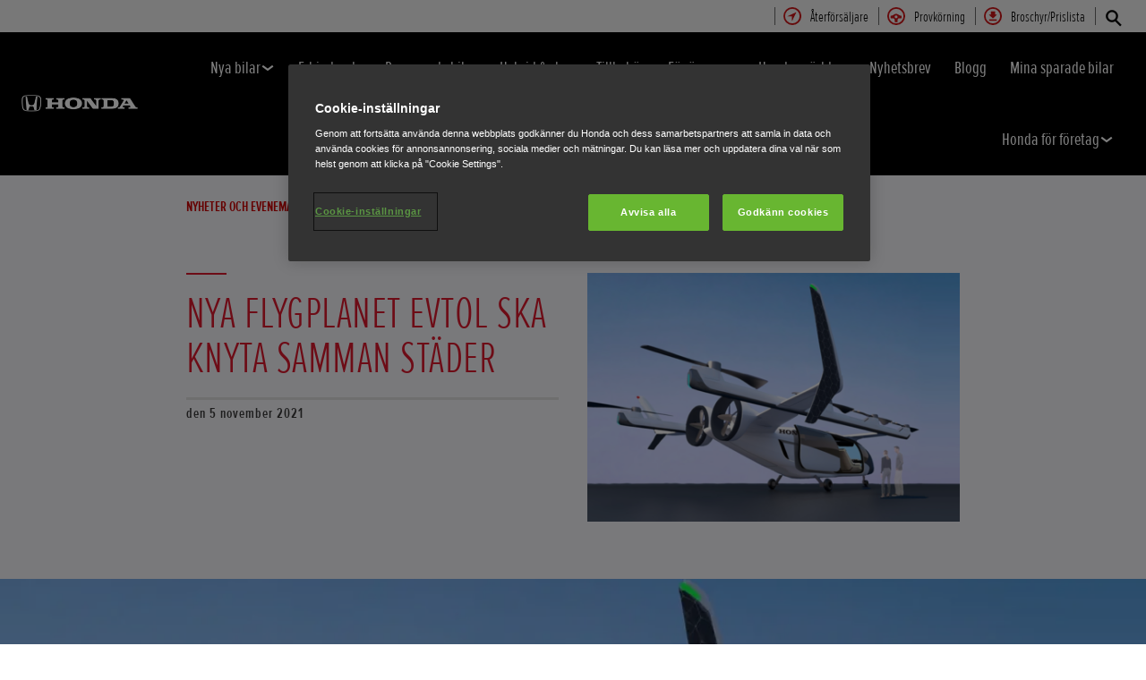

--- FILE ---
content_type: text/css
request_url: https://www.honda.se/etc/designs/honda/theme_inclusive/script/es6_modules/build/xl_tile_lite-index.css
body_size: 3203
content:
.bg-white{background:#fff}.bg-white{background:#fff}.xl-tile-lite{height:auto;width:100%;position:relative;display:flex;flex-direction:column;align-items:center;overflow:hidden;margin:30px auto}.xl-tile-lite .xl-tile-lite-image{transform:scale(1.09)}.xl-tile-lite.apply-animation .xl-tile-lite-image{transform:scale(1);transition:all 2s linear .5s}.xl-tile-lite .video-trigger-mobile{display:none}.xl-tile-lite .video-trigger{display:block}.xl-tile-lite::after{content:"";position:absolute;width:100%;bottom:0;left:0;right:0;height:100%;background:rgba(0,0,0,0)}.xl-tile-lite .cta-button{display:inline-block;margin-bottom:20px;padding:14px 20px}.xl-tile-lite .cta-link{display:inline-block;margin:0 0 20px 10px;color:#fff}.xl-tile-lite .cta-link .circle{width:15px;height:15px;vertical-align:-1px}.xl-tile-lite .cta-link .circle svg{width:5px;height:10px;vertical-align:1px}.xl-tile-lite .cta-link .circle svg path{stroke:#fff}.xl-tile-lite .cta-link.secondary-button,.xl-tile-lite .cta-link.primary-button{border:none;background:rgba(0,0,0,0)}.no-touch .xl-tile-lite .cta-link.secondary-button:hover,.no-touch .xl-tile-lite .cta-link.primary-button:hover{background:rgba(0,0,0,0);color:#fff;border:none}.xl-tile-lite .cta-button-round{border-radius:100px;padding:14px 20px;transition:background-color 1s ease-out}.no-touch .xl-tile-lite .cta-button-round:hover{background-color:#950809;color:#fff}.xl-tile-lite.no-top-space{margin-top:0}.xl-tile-lite.no-bottom-space{margin-bottom:0}.xl-tile-lite-media-wrapper{position:relative;overflow:hidden;display:grid;grid-template-rows:1fr;grid-template-columns:1fr;align-content:center;width:100%}@media screen and (max-width: 480px){.xl-tile-lite-media-wrapper{aspect-ratio:16/9}}@media screen and (max-width: 480px)and (orientation: portrait){.xl-tile-lite-media-wrapper.mobile_video_wrapper{aspect-ratio:9/16}}@media screen and (max-width: 480px)and (orientation: landscape){.xl-tile-lite-media-wrapper.mobile_video_wrapper{aspect-ratio:16/9}}.xl-tile-lite-carousel .swiper-slide .xl-tile-lite{margin-top:0;margin-bottom:0}.xl-tile-lite-bg-yt-player,.xl-tile-lite-vimeo-player,.xl-tile-lite-image{grid-row:1/-1;grid-column:1/-1;overflow:hidden}.xl-tile-lite-image img{width:100%;height:100%;-o-object-fit:cover;object-fit:cover}.xl-tile-lite-image+.xl-tile-lite-bg-yt-player,.xl-tile-lite-image+.xl-tile-lite-vimeo-player{position:absolute;inset:0}@supports not (inset: 0){.xl-tile-lite-image+.xl-tile-lite-bg-yt-player,.xl-tile-lite-image+.xl-tile-lite-vimeo-player{top:0;right:0;bottom:0;left:0}}@media screen and (min-width: 480.02px)and (max-width: 800.98px){.xl-tile-lite-image+.xl-tile-lite-bg-yt-player,.xl-tile-lite-image+.xl-tile-lite-vimeo-player{container-type:size}}.xl-tile-lite[data-esmodule].esmodule-loaded .gradient{position:absolute;z-index:2;display:flex;width:100%;height:100%;mix-blend-mode:normal;opacity:.67;transform:matrix(-1, 0, 0, 1, 0, 0)}.xl-tile-lite-bg-yt-player,.xl-tile-lite-vimeo-player{display:flex;justify-content:center;align-items:center;position:relative;container-name:box;container-type:size}@media screen and (min-width: 480.02px)and (max-width: 800.98px){.xl-tile-lite-bg-yt-player,.xl-tile-lite-vimeo-player{container-type:normal}.xl-tile-lite-bg-yt-player>iframe,.xl-tile-lite-vimeo-player>iframe{aspect-ratio:16/9}}@media screen and (max-width: 480px)and (orientation: portrait){.xl-tile-lite-bg-yt-player,.xl-tile-lite-vimeo-player{pointer-events:none}}.xl-tile-lite-bg-yt-player>iframe,.xl-tile-lite-vimeo-player>iframe{height:100%;width:100%}@container box (aspect-ratio < 16 / 9){.xl-tile-lite-bg-yt-player>iframe,.xl-tile-lite-vimeo-player>iframe{aspect-ratio:16/9;height:100%;width:auto}}@container box (aspect-ratio >= 16 / 9){.xl-tile-lite-bg-yt-player>iframe,.xl-tile-lite-vimeo-player>iframe{aspect-ratio:16/9;width:100%;height:auto}}.xl-tile-lite-media-wrapper.mobile_video_wrapper{-webkit-overflow-scrolling:touch}.xl-tile-lite .video-button{border:1px solid #fff;display:inline-block;padding:12px 20px 12px 45px;color:#fff;font-family:"ProximaNovaExCnSbold";font-size:1.125rem;text-transform:uppercase;position:relative;line-height:1;display:inline-block;text-decoration:none;border-radius:100px;transition:background-color 1s ease-out;margin:0 20px 20px 0}.no-touch .xl-tile-lite .video-button:hover{background-color:#fff;color:#000}.no-touch .xl-tile-lite .video-button:hover::after{border-left-color:#000}.xl-tile-lite .video-button::after{content:"";border-top:10px solid rgba(0,0,0,0);border-bottom:10px solid rgba(0,0,0,0);border-left:15px solid #fff;position:absolute;left:20px}.xl-tile-lite .video-button.xl-tile-lite-video-button-padding{padding-left:30px}@media only screen and (min-width: 800px){.xl-tile-lite.align-left .cta-btn-wrapper,.xl-tile-lite.align-right .cta-btn-wrapper{justify-content:flex-start}}.xl-tile-lite .cta-btn-wrapper{display:flex;justify-content:center}@media only screen and (max-width: 800px){.xl-tile-lite .cta-btn-wrapper{display:block}}.xl-tile-lite .cta-btn-wrapper .video-button{display:flex;align-items:center}.xl-tile-lite .primary-button{background-color:#c00;border:1px solid #c00;color:#fff;order:1}.no-touch .xl-tile-lite .primary-button:hover{background-color:#950809;border:1px solid #950809;color:#fff}.no-touch .xl-tile-lite .primary-button:hover::after{border-left-color:#fff}@media only screen and (min-width: 800px){.xl-tile-lite .secondary-button{border:1px solid #fff;color:#fff;background:rgba(0,0,0,0);order:2}.no-touch .xl-tile-lite .secondary-button:hover{background-color:#fff;color:#000}.no-touch .xl-tile-lite .secondary-button:hover::after{border-left-color:#000}}.xl-tile-lite .reevooBadgeHolder{margin-bottom:30px;padding:0px}.xl-tile-lite .youtube-close{position:fixed;height:auto;top:5px;right:162px;z-index:2002;display:none;padding-top:37px;color:#eee;text-align:center;border-radius:3px;min-width:40px;display:block}.xl-tile-lite .youtube-close .svg-icon{position:absolute;top:0;left:0;right:0;width:25px;padding:5px 0;margin:auto;cursor:pointer}.xl-tile-lite .youtube-close .svg-icon path{fill:#fff;stroke:#fff}.xl-tile-lite .youtube-close p.yt-close-btn-label{margin:0;padding:0 5px;color:#fff;font-size:1rem;font-weight:normal;text-align:center;white-space:nowrap;letter-spacing:.025em;line-height:1.2;font-family:"ProximaNovaExCnSReg"}.xl-tile-lite .youtube-close:hover{cursor:pointer}.xl-tile-lite .youtube-close:hover .yt-close-btn-label{line-height:1.5625rem;background-color:#1c1c1c;border-radius:3px;font-size:0.9375rem}.xl-tile-lite-wrapper{position:fixed;top:0;left:0;width:100%;height:100%}.xl-tile-lite-wrapper iframe{width:100%;height:100%;position:absolute;left:0}.xl-tile-lite .video-paused{display:none}.xl-tile-lite .video-playing{z-index:999;display:block;background:#000}.xl-tile-lite-content-wraper{max-width:1440px;position:relative;width:100%;display:flex;flex-direction:column;align-items:center;justify-content:center;z-index:9;background:#000;padding:30px;box-sizing:border-box;margin-top:-1px;flex-grow:1}.xl-tile-lite-content{width:100%;position:relative;text-align:center;padding:30px 0;box-sizing:border-box;font-family:"ProximaNovaExCnSReg";z-index:9}.xl-tile-lite-content h1,.xl-tile-lite-content h2,.xl-tile-lite-content p{color:#fff}.xl-tile-lite-content p{font-size:1.375rem;line-height:1.27}.xl-tile-lite-content h1{font-family:"ProximaNovaExCnSReg";font-style:normal;font-weight:300;font-size:3.625rem;text-transform:none;line-height:3.875rem;margin-bottom:20px;margin-top:0px}.xl-tile-lite-content h1::before{display:none}.xl-tile-lite-content h2{font-family:"ProximaNovaExCnSReg";font-style:normal;font-weight:300;font-size:3.125rem;line-height:3.125rem;margin-bottom:20px;margin-top:0px}.xl-tile-lite-content .xl-tile-logo{margin-bottom:20px}.xl-tile-lite-content .xl-tile-logo img{max-width:140px;max-height:44px}.xl-tile-lite-content .xl-tile-offer{padding:15px;margin:30px 0;background-color:#514d4c}.xl-tile-lite-content .xl-tile-offer .offer-list{margin:0 auto;width:100%;max-width:220px}.xl-tile-lite-content .xl-tile-offer .offer-list .items{padding:15px;border-top:1px dashed #ddd;color:#fff;text-align:center;line-height:1;box-sizing:border-box}.xl-tile-lite-content .xl-tile-offer .offer-list .items:first-child{border-top:0}.xl-tile-lite-content .xl-tile-offer .offer-list .items h3{color:#fff;font-family:"ProximaNovaExCnSbold";font-size:1rem;text-transform:uppercase;margin:0 0 10px;line-height:1}.xl-tile-lite-content .xl-tile-offer .offer-list .items .content{font-size:1.125rem}.xl-tile-lite-content .xl-tile-offer .offer-list .items .content p{font-family:"ProximaNovaExCnSReg";display:block;line-height:1;margin:0}.xl-tile-lite-content .xl-tile-offer .offer-list .items .content p .strong{font-family:"ProximaNovaExCnSbold";font-size:2.25rem}.xl-tile-lite [data-loopinterval="1000"] .is--active .halfclip{animation-duration:1s !important}.xl-tile-lite [data-loopinterval="1000"] .is--active .fixed{animation-duration:1s !important}.xl-tile-lite [data-loopinterval="1000"] .is--active .clipped{animation-duration:0.5s !important}.xl-tile-lite [data-loopinterval="2000"] .is--active .halfclip{animation-duration:2s !important}.xl-tile-lite [data-loopinterval="2000"] .is--active .fixed{animation-duration:2s !important}.xl-tile-lite [data-loopinterval="2000"] .is--active .clipped{animation-duration:1s !important}.xl-tile-lite [data-loopinterval="3000"] .is--active .halfclip{animation-duration:3s !important}.xl-tile-lite [data-loopinterval="3000"] .is--active .fixed{animation-duration:3s !important}.xl-tile-lite [data-loopinterval="3000"] .is--active .clipped{animation-duration:1.5s !important}.xl-tile-lite [data-loopinterval="4000"] .is--active .halfclip{animation-duration:4s !important}.xl-tile-lite [data-loopinterval="4000"] .is--active .fixed{animation-duration:4s !important}.xl-tile-lite [data-loopinterval="4000"] .is--active .clipped{animation-duration:2s !important}.xl-tile-lite [data-loopinterval="5000"] .is--active .halfclip{animation-duration:5s !important}.xl-tile-lite [data-loopinterval="5000"] .is--active .fixed{animation-duration:5s !important}.xl-tile-lite [data-loopinterval="5000"] .is--active .clipped{animation-duration:2.5s !important}.xl-tile-lite [data-loopinterval="6000"] .is--active .halfclip{animation-duration:6s !important}.xl-tile-lite [data-loopinterval="6000"] .is--active .fixed{animation-duration:6s !important}.xl-tile-lite [data-loopinterval="6000"] .is--active .clipped{animation-duration:3s !important}.xl-tile-lite [data-loopinterval="7000"] .is--active .halfclip{animation-duration:7s !important}.xl-tile-lite [data-loopinterval="7000"] .is--active .fixed{animation-duration:7s !important}.xl-tile-lite [data-loopinterval="7000"] .is--active .clipped{animation-duration:3.5s !important}.xl-tile-lite [data-loopinterval="8000"] .is--active .halfclip{animation-duration:8s !important}.xl-tile-lite [data-loopinterval="8000"] .is--active .fixed{animation-duration:8s !important}.xl-tile-lite [data-loopinterval="8000"] .is--active .clipped{animation-duration:4s !important}.xl-tile-lite [data-loopinterval="9000"] .is--active .halfclip{animation-duration:9s !important}.xl-tile-lite [data-loopinterval="9000"] .is--active .fixed{animation-duration:9s !important}.xl-tile-lite [data-loopinterval="9000"] .is--active .clipped{animation-duration:4.5s !important}.xl-tile-lite [data-loopinterval="10000"] .is--active .halfclip{animation-duration:10s !important}.xl-tile-lite [data-loopinterval="10000"] .is--active .fixed{animation-duration:10s !important}.xl-tile-lite [data-loopinterval="10000"] .is--active .clipped{animation-duration:5s !important}.xl-tile-lite .xl-tile-light-swiper-container{width:100%;height:100%}.xl-tile-lite .xl-tile-light-swiper-container .swiper-pagination-bullets{bottom:60px;left:0;width:100%}.xl-tile-lite .xl-tile-light-swiper-container .pagination a{width:25px;height:25px;position:relative}.xl-tile-lite .xl-tile-light-swiper-container .image-container,.xl-tile-lite .xl-tile-light-swiper-container img{height:100%}.xl-tile-lite .xl-tile-light-swiper-container .nav-hidden{display:none}.xl-tile-lite .xl-tile-light-swiper-container .swiper-slide{height:auto}.xl-tile-lite .xl-tile-light-swiper-container .swiper-slide .xl-tile-lite,.xl-tile-lite .xl-tile-light-swiper-container .swiper-slide .item{height:100%}.xl-tile-lite .xl-tile-light-swiper-container .page-dot{display:inline-block;position:relative}.xl-tile-lite .xl-tile-light-swiper-container .page-dot button{border:0;width:35px;height:35px;display:inline-block;margin:0;text-align:center;position:relative;border-radius:0;background:none}.xl-tile-lite .xl-tile-light-swiper-container .page-dot button::before{content:"";border-color:#979797;background:#979797;width:10px;height:10px;border-radius:50%;position:absolute;left:50%;top:50%;margin:-5px 0 0 -5px}.xl-tile-lite .xl-tile-light-swiper-container .page-dot .circle{position:absolute;width:24px;height:24px;top:50%;left:50%;margin:-12px 0 0 -12px;display:none}.xl-tile-lite .xl-tile-light-swiper-container .page-dot .halfclip{width:50%;height:100%;right:0;position:absolute;overflow:hidden;transform-origin:left center}.xl-tile-lite .xl-tile-light-swiper-container .page-dot .halfcircle{box-sizing:border-box;height:100%;right:0;position:absolute;border:solid 2px rgba(0,0,0,0);border-top-color:#c00;border-left-color:#c00;border-radius:50%}.xl-tile-lite .xl-tile-light-swiper-container .page-dot .clipped{width:200%;transform:rotate(-45deg)}.xl-tile-lite .xl-tile-light-swiper-container .page-dot .fixed{width:100%;transform:rotate(135deg);opacity:0}.xl-tile-lite .xl-tile-light-swiper-container .page-dot.active button::before,.xl-tile-lite .xl-tile-light-swiper-container .page-dot.is--active button::before{border-color:#c00;background:#c00}.xl-tile-lite .xl-tile-light-swiper-container .page-dot.active .circle,.xl-tile-lite .xl-tile-light-swiper-container .page-dot.is--active .circle{display:block}.xl-tile-lite .xl-tile-light-swiper-container .page-dot.active .halfclip,.xl-tile-lite .xl-tile-light-swiper-container .page-dot.is--active .halfclip{animation:cliprotate 10s 1;transform:rotate(180deg)}.xl-tile-lite .xl-tile-light-swiper-container .page-dot.active .clipped,.xl-tile-lite .xl-tile-light-swiper-container .page-dot.is--active .clipped{transform:rotate(135deg);animation:rotate 5s linear 2}.xl-tile-lite .xl-tile-light-swiper-container .page-dot.active .fixed,.xl-tile-lite .xl-tile-light-swiper-container .page-dot.is--active .fixed{opacity:1;animation:showfixed 10s 1}.xl-tile-lite .swiper-button-prev{left:80px}.xl-tile-lite .swiper-button-next{right:80px}.xl-tile-lite .swiper-button-prev:hover,.xl-tile-lite .swiper-button-next:hover{background-color:#950809}.xl-tile-lite .swiper-button-prev,.xl-tile-lite .swiper-button-next{top:50%;background-color:#c00;width:40px;height:40px;border-radius:50px;transition:all .2s linear}.xl-tile-lite .swiper-button-prev:after,.xl-tile-lite .swiper-button-next:after{font-size:1rem;color:#fff;font-weight:bolder}.xl-tile-lite.align-left .xl-tile-lite-content,.xl-tile-lite.align-right .xl-tile-lite-content{text-align:left}.xl-tile-lite.theme-light .xl-tile-lite-content-wraper{background-color:#d8d8d8}.xl-tile-lite.theme-light .xl-tile-lite-content-wraper h4,.xl-tile-lite.theme-light .xl-tile-lite-content-wraper p{color:#fff}@media only screen and (min-width: 320px)and (max-width: 800px){.xl-tile-lite{height:auto;overflow:visible;margin:0px}.xl-tile-lite .video-trigger-mobile{display:block;z-index:9;bottom:20px;position:absolute;left:20px}.xl-tile-lite .video-trigger{display:none}.xl-tile-lite .video-trigger.primary-button,.xl-tile-lite .video-trigger.secondary-button{display:none}.xl-tile-lite-content{padding:0px}.xl-tile-lite-content h1,.xl-tile-lite-content h2{font-size:2.25rem;line-height:2.5rem;word-wrap:break-word}.xl-tile-lite .youtube-close{top:auto;bottom:10%;left:50%;right:auto;transform:translateX(-50%)}.xl-tile-lite .swiper-button-prev,.xl-tile-lite .swiper-button-next{display:none}.xl-tile-lite .swiper-pagination-bullets{margin-top:-36px;position:absolute;top:100vw;width:100%}.xl-tile-lite.align-left .xl-tile-lite-content,.xl-tile-lite.align-right .xl-tile-lite-content{text-align:center}.xl-tile-lite.theme-light .xl-tile-lite-content-wraper{background-color:#d8d8d8}.xl-tile-lite.theme-light .xl-tile-lite-content-wraper .xl-tile-lite-content h4,.xl-tile-lite.theme-light .xl-tile-lite-content-wraper .xl-tile-lite-content h2,.xl-tile-lite.theme-light .xl-tile-lite-content-wraper .xl-tile-lite-content h1,.xl-tile-lite.theme-light .xl-tile-lite-content-wraper .xl-tile-lite-content a:not(.cta-button),.xl-tile-lite.theme-light .xl-tile-lite-content-wraper .xl-tile-lite-content p{color:#000}.xl-tile-lite.theme-light .xl-tile-lite-content-wraper .xl-tile-lite-content .offer-list p{color:#fff}.xl-tile-lite.theme-light .cta-link .svg-icon g,.xl-tile-lite.theme-light .cta-link .svg-icon path{stroke:#000}}
.bg-white{background:#fff}.bg-white{background:#fff}@media screen and (min-width: 621px)and (max-width: 800px){.xl-tile-lite .xl-tile-offer{padding:20px 0}.xl-tile-lite .xl-tile-offer .offer-list{display:flex;max-width:none}.xl-tile-lite .xl-tile-offer .offer-list .items{border-top:0;border-left:1px dashed #ddd;text-align:left;padding:0 20px}.xl-tile-lite .xl-tile-offer .offer-list .items:first-child{border-left:0}.xl-tile-lite .xl-tile-offer .offer-list .items h3{margin:0 0 20px}.xl-tile-lite .xl-tile-logo{padding:0 20px}}@media screen and (min-width: 801px){.xl-tile-lite{--container-height: 750px;text-align:center;height:var(--container-height)}.xl-tile-lite[data-esmodule].esmodule-loaded{height:var(--container-height)}.xl-tile-lite .cta-button{margin:0 20px 20px 0}.xl-tile-lite-media-wrapper{height:100%;min-height:100%;width:100%}.xl-tile-lite-image:after{content:"";position:absolute;width:100%;bottom:0;left:0;right:0;height:100%}.xl-tile-lite-content-wraper{position:absolute;height:var(--container-height);background:rgba(0,0,0,0);flex-direction:row;justify-content:center;flex-basis:100%;padding:0 80px;margin-top:0}.xl-tile-lite-content{position:absolute;width:465px;background:rgba(0,0,0,0);padding:0;top:50%;transform:translateY(-50%);text-align:center;box-sizing:border-box;background-color:rgba(0,0,0,.3);background:none}.xl-tile-lite.align-left .xl-tile-lite-content{left:150px}.xl-tile-lite.align-left .xl-tile-lite-content-wraper{justify-content:flex-start}.xl-tile-lite.align-left .xl-tile-lite-content-wraper{justify-content:flex-start}.xl-tile-lite.align-left .xl-tile-logo{padding-left:0}.xl-tile-lite.align-right .xl-tile-lite-content{right:150px}.xl-tile-lite.align-right .xl-tile-lite-content-wraper{justify-content:flex-end}.xl-tile-lite.align-right .xl-tile-logo{padding-left:0}.xl-tile-lite.theme-light .xl-tile-lite-content-wraper{background-color:rgba(0,0,0,0)}.xl-tile-lite.theme-light .xl-tile-lite-content-wraper h4,.xl-tile-lite.theme-light .xl-tile-lite-content-wraper p{color:#fff}.xl-tile-lite .xl-tile-light-swiper-container .item{height:var(--container-height)}.xl-tile-lite .xl-tile-light-swiper-container .item .xl-tile-lite{height:100%}.xl-tile-lite .xl-tile-offer{padding:20px 10px;margin:40px 0 25px;background-color:rgba(31,31,31,.8)}.xl-tile-lite .xl-tile-offer .offer-list{display:flex;max-width:none}.xl-tile-lite .xl-tile-offer .offer-list .items{border-top:0;border-left:1px dashed #ddd;text-align:left;padding:0 20px}.xl-tile-lite .xl-tile-offer .offer-list .items:first-child{border-left:0}.xl-tile-lite .xl-tile-offer .offer-list .items h3{margin:0 0 20px}.xl-tile-lite .xl-tile-logo{padding:0 30px}}

/*# sourceMappingURL=xl_tile_lite-index.css.map*/

--- FILE ---
content_type: application/javascript
request_url: https://www.honda.se/etc/designs/honda/hme-core-front-end/index.l0jr11padvd505j4.js
body_size: 30360
content:
const __vite__mapDeps=(i,m=__vite__mapDeps,d=(m.f||(m.f=["accordion.nop1mhnyngjl5l81.js","media.o5gojcgsbmfj8qxv.js","accordion.mv83i98r1gtzsqfp.css","hme-feature-icon.cgml0m7ov4zxl0yu.css","grid-debug.oncr07hbj6iqtkox.css","lottie.h8ydhg0mfn1hm6i6.css","performance.i7la7irhx5g40ewc.css","product-card-container.o30cr9udb2375ti8.css","range.c6mvn69x01221ek8.css","sound-sample.d6wle0d37yfvk814.css","table.h5oz5qk72904xo4z.css","technology-card.pbnuo41pjm46dces.css","technology-list.eviaop8sjvuc8m4p.css","voting-card.lz3fo2omaby4r7f0.css","voting-list.mvj7ax47frvo3n22.js","voting-list.jpdhvzv429ctjdch.css","accordion.analytics.lq35yroie3xrwrfz.js","abstract-analytics-component.bdnufldurulj9zl8.js","hero.analytics.betccud4u8gif6a3.js","list.analytics.f7vnsfo92mqz830s.js","product-card-container.analytics.om29gxhyx8exz9nj.js","sound-sample.analytics.n8sz69569lzcapb0.js","tabs.analytics.d9e4hy8g25ob3ndj.js","text.analytics.fxfuz69q3nrik857.js","video-sample.analytics.myf9h7pwvz5mjwjj.js","voting-card.analytics.k0eagpz0skvemd5e.js","voting-list.analytics.jnz12vd6rz9y9kr2.js"])))=>i.map(i=>d[i]);
var e,t,n,i,s,o,a=Object.defineProperty,r=(e,t,n)=>((e,t,n)=>t in e?a(e,t,{enumerable:!0,configurable:!0,writable:!0,value:n}):e[t]=n)(e,"symbol"!=typeof t?t+"":t,n),l=(e,t,n)=>new Promise((i,s)=>{var o=e=>{try{r(n.next(e))}catch(t){s(t)}},a=e=>{try{r(n.throw(e))}catch(t){s(t)}},r=e=>e.done?i(e.value):Promise.resolve(e.value).then(o,a);r((n=n.apply(e,t)).next())});function d(e){return e&&e.__esModule&&Object.prototype.hasOwnProperty.call(e,"default")?e.default:e}var c,u={exports:{}};function h(){return c||(c=1,e=u,t="undefined"!=typeof window?window:{},n=function(e,t,n){var i,s;if(function(){var t,n={lazyClass:"lazyload",loadedClass:"lazyloaded",loadingClass:"lazyloading",preloadClass:"lazypreload",errorClass:"lazyerror",autosizesClass:"lazyautosizes",fastLoadedClass:"ls-is-cached",iframeLoadMode:0,srcAttr:"data-src",srcsetAttr:"data-srcset",sizesAttr:"data-sizes",minSize:40,customMedia:{},init:!0,expFactor:1.5,hFac:.8,loadMode:2,loadHidden:!0,ricTimeout:0,throttleDelay:125};for(t in s=e.lazySizesConfig||e.lazysizesConfig||{},n)t in s||(s[t]=n[t])}(),!t||!t.getElementsByClassName)return{init:function(){},cfg:s,noSupport:!0};var o,a,r,l,d,c,u,h,m,f,p,v,g,y,b,E,w,P,L,S,_,A,C,V,T,k,M,I,O,x,z,D,R,N,j,F,H,$,B,W,q,U,Y,G,K,X=t.documentElement,Q=e.HTMLPictureElement,J="addEventListener",Z="getAttribute",ee=e[J].bind(e),te=e.setTimeout,ne=e.requestAnimationFrame||te,ie=e.requestIdleCallback,se=/^picture$/i,oe=["load","error","lazyincluded","_lazyloaded"],ae={},re=Array.prototype.forEach,le=function(e,t){return ae[t]||(ae[t]=new RegExp("(\\s|^)"+t+"(\\s|$)")),ae[t].test(e[Z]("class")||"")&&ae[t]},de=function(e,t){le(e,t)||e.setAttribute("class",(e[Z]("class")||"").trim()+" "+t)},ce=function(e,t){var n;(n=le(e,t))&&e.setAttribute("class",(e[Z]("class")||"").replace(n," "))},ue=function(e,t,n){var i=n?J:"removeEventListener";n&&ue(e,t),oe.forEach(function(n){e[i](n,t)})},he=function(e,n,s,o,a){var r=t.createEvent("Event");return s||(s={}),s.instance=i,r.initEvent(n,!o,!a),r.detail=s,e.dispatchEvent(r),r},me=function(t,n){var i;!Q&&(i=e.picturefill||s.pf)?(n&&n.src&&!t[Z]("srcset")&&t.setAttribute("srcset",n.src),i({reevaluate:!0,elements:[t]})):n&&n.src&&(t.src=n.src)},fe=function(e,t){return(getComputedStyle(e,null)||{})[t]},pe=function(e,t,n){for(n=n||e.offsetWidth;n<s.minSize&&t&&!e._lazysizesWidth;)n=t.offsetWidth,t=t.parentNode;return n},ve=(U=[],Y=q=[],G=function(){var e=Y;for(Y=q.length?U:q,B=!0,W=!1;e.length;)e.shift()();B=!1},K=function(e,n){B&&!n?e.apply(this,arguments):(Y.push(e),W||(W=!0,(t.hidden?te:ne)(G)))},K._lsFlush=G,K),ge=function(e,t){return t?function(){ve(e)}:function(){var t=this,n=arguments;ve(function(){e.apply(t,n)})}},ye=function(e){var t,i=0,o=s.throttleDelay,a=s.ricTimeout,r=function(){t=!1,i=n.now(),e()},l=ie&&a>49?function(){ie(r,{timeout:a}),a!==s.ricTimeout&&(a=s.ricTimeout)}:ge(function(){te(r)},!0);return function(e){var s;(e=!0===e)&&(a=33),t||(t=!0,(s=o-(n.now()-i))<0&&(s=0),e||s<9?l():te(l,s))}},be=function(e){var t,i,s=99,o=function(){t=null,e()},a=function(){var e=n.now()-i;e<s?te(a,s-e):(ie||o)(o)};return function(){i=n.now(),t||(t=te(a,s))}},Ee=(w=/^img$/i,P=/^iframe$/i,L="onscroll"in e&&!/(gle|ing)bot/.test(navigator.userAgent),S=0,_=0,A=0,C=-1,V=function(e){A--,(!e||A<0||!e.target)&&(A=0)},T=function(e){return null==E&&(E="hidden"==fe(t.body,"visibility")),E||!("hidden"==fe(e.parentNode,"visibility")&&"hidden"==fe(e,"visibility"))},k=function(e,n){var i,s=e,o=T(e);for(v-=n,b+=n,g-=n,y+=n;o&&(s=s.offsetParent)&&s!=t.body&&s!=X;)(o=(fe(s,"opacity")||1)>0)&&"visible"!=fe(s,"overflow")&&(i=s.getBoundingClientRect(),o=y>i.left&&g<i.right&&b>i.top-1&&v<i.bottom+1);return o},I=ye(M=function(){var e,n,o,a,r,l,u,m,w,P,V,M,I=i.elements;if((h=s.loadMode)&&A<8&&(e=I.length)){for(n=0,C++;n<e;n++)if(I[n]&&!I[n]._lazyRace)if(!L||i.prematureUnveil&&i.prematureUnveil(I[n]))j(I[n]);else if((m=I[n][Z]("data-expand"))&&(l=1*m)||(l=_),P||(P=!s.expand||s.expand<1?X.clientHeight>500&&X.clientWidth>500?500:370:s.expand,i._defEx=P,V=P*s.expFactor,M=s.hFac,E=null,_<V&&A<1&&C>2&&h>2&&!t.hidden?(_=V,C=0):_=h>1&&C>1&&A<6?P:S),w!==l&&(f=innerWidth+l*M,p=innerHeight+l,u=-1*l,w=l),o=I[n].getBoundingClientRect(),(b=o.bottom)>=u&&(v=o.top)<=p&&(y=o.right)>=u*M&&(g=o.left)<=f&&(b||y||g||v)&&(s.loadHidden||T(I[n]))&&(c&&A<3&&!m&&(h<3||C<4)||k(I[n],l))){if(j(I[n]),r=!0,A>9)break}else!r&&c&&!a&&A<4&&C<4&&h>2&&(d[0]||s.preloadAfterLoad)&&(d[0]||!m&&(b||y||g||v||"auto"!=I[n][Z](s.sizesAttr)))&&(a=d[0]||I[n]);a&&!r&&j(a)}}),x=ge(O=function(e){var t=e.target;t._lazyCache?delete t._lazyCache:(V(e),de(t,s.loadedClass),ce(t,s.loadingClass),ue(t,z),he(t,"lazyloaded"))}),z=function(e){x({target:e.target})},D=function(e,t){var n=e.getAttribute("data-load-mode")||s.iframeLoadMode;0==n?e.contentWindow.location.replace(t):1==n&&(e.src=t)},R=function(e){var t,n=e[Z](s.srcsetAttr);(t=s.customMedia[e[Z]("data-media")||e[Z]("media")])&&e.setAttribute("media",t),n&&e.setAttribute("srcset",n)},N=ge(function(e,t,n,i,o){var a,r,l,d,c,h;(c=he(e,"lazybeforeunveil",t)).defaultPrevented||(i&&(n?de(e,s.autosizesClass):e.setAttribute("sizes",i)),r=e[Z](s.srcsetAttr),a=e[Z](s.srcAttr),o&&(d=(l=e.parentNode)&&se.test(l.nodeName||"")),h=t.firesLoad||"src"in e&&(r||a||d),c={target:e},de(e,s.loadingClass),h&&(clearTimeout(u),u=te(V,2500),ue(e,z,!0)),d&&re.call(l.getElementsByTagName("source"),R),r?e.setAttribute("srcset",r):a&&!d&&(P.test(e.nodeName)?D(e,a):e.src=a),o&&(r||d)&&me(e,{src:a})),e._lazyRace&&delete e._lazyRace,ce(e,s.lazyClass),ve(function(){var t=e.complete&&e.naturalWidth>1;h&&!t||(t&&de(e,s.fastLoadedClass),O(c),e._lazyCache=!0,te(function(){"_lazyCache"in e&&delete e._lazyCache},9)),"lazy"==e.loading&&A--},!0)}),j=function(e){if(!e._lazyRace){var t,n=w.test(e.nodeName),i=n&&(e[Z](s.sizesAttr)||e[Z]("sizes")),o="auto"==i;(!o&&c||!n||!e[Z]("src")&&!e.srcset||e.complete||le(e,s.errorClass)||!le(e,s.lazyClass))&&(t=he(e,"lazyunveilread").detail,o&&we.updateElem(e,!0,e.offsetWidth),e._lazyRace=!0,A++,N(e,t,o,i,n))}},F=be(function(){s.loadMode=3,I()}),$=function(){c||(n.now()-m<999?te($,999):(c=!0,s.loadMode=3,I(),ee("scroll",H,!0)))},{_:function(){m=n.now(),i.elements=t.getElementsByClassName(s.lazyClass),d=t.getElementsByClassName(s.lazyClass+" "+s.preloadClass),ee("scroll",I,!0),ee("resize",I,!0),ee("pageshow",function(e){if(e.persisted){var n=t.querySelectorAll("."+s.loadingClass);n.length&&n.forEach&&ne(function(){n.forEach(function(e){e.complete&&j(e)})})}}),e.MutationObserver?new MutationObserver(I).observe(X,{childList:!0,subtree:!0,attributes:!0}):(X[J]("DOMNodeInserted",I,!0),X[J]("DOMAttrModified",I,!0),setInterval(I,999)),ee("hashchange",I,!0),["focus","mouseover","click","load","transitionend","animationend"].forEach(function(e){t[J](e,I,!0)}),/d$|^c/.test(t.readyState)?$():(ee("load",$),t[J]("DOMContentLoaded",I),te($,2e4)),i.elements.length?(M(),ve._lsFlush()):I()},checkElems:I,unveil:j,_aLSL:H=function(){3==s.loadMode&&(s.loadMode=2),F()}}),we=(a=ge(function(e,t,n,i){var s,o,a;if(e._lazysizesWidth=i,i+="px",e.setAttribute("sizes",i),se.test(t.nodeName||""))for(o=0,a=(s=t.getElementsByTagName("source")).length;o<a;o++)s[o].setAttribute("sizes",i);n.detail.dataAttr||me(e,n.detail)}),r=function(e,t,n){var i,s=e.parentNode;s&&(n=pe(e,s,n),(i=he(e,"lazybeforesizes",{width:n,dataAttr:!!t})).defaultPrevented||(n=i.detail.width)&&n!==e._lazysizesWidth&&a(e,s,i,n))},{_:function(){o=t.getElementsByClassName(s.autosizesClass),ee("resize",l)},checkElems:l=be(function(){var e,t=o.length;if(t)for(e=0;e<t;e++)r(o[e])}),updateElem:r}),Pe=function(){!Pe.i&&t.getElementsByClassName&&(Pe.i=!0,we._(),Ee._())};return te(function(){s.init&&Pe()}),i={cfg:s,autoSizer:we,loader:Ee,init:Pe,uP:me,aC:de,rC:ce,hC:le,fire:he,gW:pe,rAF:ve}}(t,t.document,Date),t.lazySizes=n,e.exports&&(e.exports=n)),u.exports;var e,t,n}const m=d(h());var f,p,v={exports:{}};f||(f=1,p=v,function(e,t){if(e){var n=function(){t(e.lazySizes),e.removeEventListener("lazyunveilread",n,!0)};t=t.bind(null,e,e.document),p.exports?t(h()):e.lazySizes?n():e.addEventListener("lazyunveilread",n,!0)}}("undefined"!=typeof window?window:0,function(e,t,n){if(e.addEventListener){var i=/\s+(\d+)(w|h)\s+(\d+)(w|h)/,s=/parent-fit["']*\s*:\s*["']*(contain|cover|width)/,o=/parent-container["']*\s*:\s*["']*(.+?)(?=(\s|$|,|'|"|;))/,a=/^picture$/i,r=n.cfg,l={getParent:function(t,n){var i=t,s=t.parentNode;return n&&"prev"!=n||!s||!a.test(s.nodeName||"")||(s=s.parentNode),"self"!=n&&(i="prev"==n?t.previousElementSibling:n&&(s.closest||e.jQuery)&&(s.closest?s.closest(n):jQuery(s).closest(n)[0])||s),i},getFit:function(e){var t,n,i=getComputedStyle(e,null)||{},a=i.content||i.fontFamily,r={fit:e._lazysizesParentFit||e.getAttribute("data-parent-fit")};return!r.fit&&a&&(t=a.match(s))&&(r.fit=t[1]),r.fit?(!(n=e._lazysizesParentContainer||e.getAttribute("data-parent-container"))&&a&&(t=a.match(o))&&(n=t[1]),r.parent=l.getParent(e,n)):r.fit=i.objectFit,r},getImageRatio:function(t){var n,s,o,l,d,c,u,h=t.parentNode,m=h&&a.test(h.nodeName||"")?h.querySelectorAll("source, img"):[t];for(n=0;n<m.length;n++)if(s=(t=m[n]).getAttribute(r.srcsetAttr)||t.getAttribute("srcset")||t.getAttribute("data-pfsrcset")||t.getAttribute("data-risrcset")||"",o=t._lsMedia||t.getAttribute("media"),o=r.customMedia[t.getAttribute("data-media")||o]||o,s&&(!o||(e.matchMedia&&matchMedia(o)||{}).matches)){(l=parseFloat(t.getAttribute("data-aspectratio")))||((d=s.match(i))?"w"==d[2]?(c=d[1],u=d[3]):(c=d[3],u=d[1]):(c=t.getAttribute("width"),u=t.getAttribute("height")),l=c/u);break}return l},calculateSize:function(e,t){var n,i,s,o=this.getFit(e),a=o.fit,r=o.parent;return"width"==a||("contain"==a||"cover"==a)&&(i=this.getImageRatio(e))?(r?t=r.clientWidth:r=e,s=t,"width"==a?s=t:(n=t/r.clientHeight)&&("cover"==a&&n<i||"contain"==a&&n>i)&&(s=t*(i/n)),s):t}};n.parentFit=l,t.addEventListener("lazybeforesizes",function(e){if(!e.defaultPrevented&&e.detail.instance==n){var t=e.target;e.detail.width=l.calculateSize(t,e.detail.width)}})}}));const g={},y=function(e,t,n){let i=Promise.resolve();if(t&&t.length>0){let e=function(e){return Promise.all(e.map(e=>Promise.resolve(e).then(e=>({status:"fulfilled",value:e}),e=>({status:"rejected",reason:e}))))};document.getElementsByTagName("link");const n=document.querySelector("meta[property=csp-nonce]"),s=(null==n?void 0:n.nonce)||(null==n?void 0:n.getAttribute("nonce"));i=e(t.map(e=>{if((e=function(e){return"/etc/designs/honda/hme-core-front-end/"+e}(e))in g)return;g[e]=!0;const t=e.endsWith(".css"),n=t?'[rel="stylesheet"]':"";if(document.querySelector(`link[href="${e}"]${n}`))return;const i=document.createElement("link");return i.rel=t?"stylesheet":"modulepreload",t||(i.as="script"),i.crossOrigin="",i.href=e,s&&i.setAttribute("nonce",s),document.head.appendChild(i),t?new Promise((t,n)=>{i.addEventListener("load",t),i.addEventListener("error",()=>n(new Error(`Unable to preload CSS for ${e}`)))}):void 0}))}function s(e){const t=new Event("vite:preloadError",{cancelable:!0});if(t.payload=e,window.dispatchEvent(t),!t.defaultPrevented)throw e}return i.then(t=>{for(const e of t||[])"rejected"===e.status&&s(e.reason);return e().catch(s)})},b=e=>{if("object"==typeof e&&null!==e){if("function"==typeof Object.getPrototypeOf){const t=Object.getPrototypeOf(e);return t===Object.prototype||null===t}return"[object Object]"===Object.prototype.toString.call(e)}return!1},E=(...e)=>e.reduce((e,t)=>{if(void 0===t)return e;if(Array.isArray(t))throw new TypeError("Arguments provided to ts-deepmerge must be objects, not arrays.");return Object.keys(t).forEach(n=>{["__proto__","constructor","prototype"].includes(n)||(Array.isArray(e[n])&&Array.isArray(t[n])?e[n]=E.options.mergeArrays?E.options.uniqueArrayItems?Array.from(new Set(e[n].concat(t[n]))):[...e[n],...t[n]]:t[n]:b(e[n])&&b(t[n])?e[n]=E(e[n],t[n]):!b(e[n])&&b(t[n])?e[n]=E(t[n],void 0):e[n]=void 0===t[n]?E.options.allowUndefinedOverrides?t[n]:e[n]:t[n])}),e},{}),w={allowUndefinedOverrides:!0,mergeArrays:!0,uniqueArrayItems:!0};E.options=w,E.withOptions=(e,...t)=>{E.options=Object.assign(Object.assign({},w),e);const n=E(...t);return E.options=w,n};const P=(null==(t=null==(e=window.Granite)?void 0:e.author)?void 0:t.MessageChannel)?new window.Granite.author.MessageChannel("cqauthor",window):void 0,L={mobile:320,tablet:768,desktop:1024};function S(e){if(""===e||null==e)return;let t;try{t=JSON.parse(e)}catch(n){return}return t}function _(e,t,n){const i=e.dataset,s={};let o=t;o=o.charAt(0).toUpperCase()+o.slice(1);const a=["is",`hook${o}`];for(let r in i)if(Object.hasOwn(i,r)){const e=i[r];if(void 0===e)continue;if(0===r.indexOf(n)&&(r=r.slice(n.length),r=r.charAt(0).toLowerCase()+r.substring(1),-1===a.indexOf(r))){if(""===e){s[r]=!0;continue}const t=Number(e);if(!Number.isNaN(t)){s[r]=t;continue}const n=S(e);if(void 0!==n){s[r]=n;continue}s[r]=e}}return s}function A(e,t=150){let n=0;return(...i)=>{const s=Date.now();if(s-n>t)return n=s,e(...i)}}function C(e,t=150){let n;return(...i)=>{clearTimeout(n),n=window.setTimeout(()=>e([...i]),t)}}function V(e){let t=5381,n=e.length;for(;n;)n-=1,t=33*t^e.charCodeAt(n);return(t>>>0).toString()}function T(e,t,n=null){e.isConnected&&"function"==typeof t.moveBefore?t.moveBefore(e,n):t.insertBefore(e,n)}function k(e){return"function"==typeof e.checkVisibility?e.checkVisibility():e.offsetWidth>0&&e.offsetHeight>0}function M(){const e=window.getComputedStyle(window.document.body),t=parseInt(e.getPropertyValue("--scroll-offset-px"),10);return t&&!Number.isNaN(t)?-1*t:0}function I(e,t=!0,n=!1){if(!e)return;const i=function(e){const t=e.getBoundingClientRect(),n=e.offsetHeight,i=e.offsetWidth;return t.top>=-n&&t.left>=-i&&t.right<=(window.innerWidth||document.documentElement.clientWidth)+i&&t.bottom<=(window.innerHeight||document.documentElement.clientHeight)+n}(e);i?t&&(null!==e.getAttribute("tabindex")?e.focus({preventScroll:!0}):(e.setAttribute("tabindex","-1"),e.focus({preventScroll:!0}),e.addEventListener("blur",()=>e.removeAttribute("tabindex"),{once:!0})),n&&e.blur()):window.scrollTo({top:e.getBoundingClientRect().top+window.scrollY+M(),behavior:"smooth"})}function O(){const{lang:e}=document.documentElement,t=document.documentElement.getAttribute("country");return"string"==typeof e&&e.includes("-")?e:"string"==typeof t&&""!==t.trim()?`${e}-${t}`:"en-gb"}function x(e,t=e.SELF,n=e.NS,i=e.IS){function s(){const s=document.querySelectorAll(t);for(let t=0;t<s.length;t++)new e({element:s[t],options:_(s[t],i,n)},n,i).init();new(0,window.MutationObserver)(s=>{for(const o of s){const s=[].slice.call(o.addedNodes);if(s.length>0)for(const o of s)if(o.querySelectorAll){const s=[].slice.call(o.querySelectorAll(t));o.matches(t)&&s.push(o);for(const t of s)new e({element:t,options:_(t,i,n)},n,i).init()}}}).observe(window.document.body,{subtree:!0,childList:!0,characterData:!0})}"loading"!==document.readyState?s():document.addEventListener("DOMContentLoaded",s.bind(this))}function z(e,t,n){function i(e,t){var n;t&&(null==(n=window.lazySizes)||n.autoSizer.checkElems(),new t({element:e,options:_(e,t.IS,t.NS)},t.NS,t.IS).init())}function s(){const s=document.querySelectorAll(e),o=new IntersectionObserver(e=>{e.forEach(e=>{if(e.isIntersecting){if(!e.target.hasAttribute("data-hme-is"))return void o.unobserve(e.target);t&&n&&(()=>{l(this,null,function*(){const[s]=yield Promise.all([t(),n()]),a=null==s?void 0:s.default;yield new Promise(e=>requestAnimationFrame(()=>requestAnimationFrame(()=>e()))),i(e.target,a),o.unobserve(e.target)})})(),t&&!n&&t().then(t=>{const n=null==t?void 0:t.default;i(e.target,n),o.unobserve(e.target)}),!t&&n&&n().then(()=>{var t;e.target.removeAttribute("data-hme-is"),null==(t=window.lazySizes)||t.autoSizer.checkElems(),o.unobserve(e.target)})}})},{root:null,rootMargin:"0px",threshold:0});for(const e of s)o.observe(e);new(0,window.MutationObserver)(t=>{for(const n of t){const t=[].slice.call(n.addedNodes);if(t.length>0)for(const n of t)if(n.querySelectorAll){const t=[].slice.call(n.querySelectorAll(e));n.matches(e)&&t.push(n);for(const e of t)o.observe(e)}}}).observe(window.document.body,{subtree:!0,childList:!0,characterData:!0})}"loading"!==document.readyState?s():document.addEventListener("DOMContentLoaded",s.bind(this))}function D(e,t){function n(){const n=document.querySelectorAll(e),i=new IntersectionObserver(e=>{e.forEach(e=>{if(e.isIntersecting){if(!e.target.hasAttribute("data-hme-analytics"))return void i.unobserve(e.target);t&&t().then(t=>{const n=null==t?void 0:t.default;!function(e,t){var n;!(null==(n=e.parentElement)?void 0:n.closest("[data-hme-analytics-disable-children]"))&&t&&new t({element:e,options:E(_(e,t.IS,t.NS),{propagateChildren:null!=e.closest("[data-hme-analytics-propagate-children]")})},t.NS,t.IS,t.HOOKS).init()}(e.target,n),i.unobserve(e.target)})}})},{root:null,rootMargin:"0px",threshold:0});for(const e of n)i.observe(e);new(0,window.MutationObserver)(t=>{for(const n of t){const t=[].slice.call(n.addedNodes);if(t.length>0)for(const n of t)if(n.querySelectorAll){const t=[].slice.call(n.querySelectorAll(e));n.matches(e)&&t.push(n);for(const e of t)i.observe(e)}}}).observe(window.document.body,{subtree:!0,childList:!0,characterData:!0})}"loading"!==document.readyState?n():document.addEventListener("DOMContentLoaded",n.bind(this))}function R(e,t=document.body){const n=function(e,t=document.body){let n=e;if(!1===(null==t?void 0:t.contains(n)))return"";if("BODY"===n.tagName)return"BODY";const i=[];for(;n.parentElement&&"BODY"!==n.tagName&&n.parentNode!==t.parentNode;){if(n.id){i.unshift(`#${n.getAttribute("id")}`);break}let e=1,t=n;for(;t.previousElementSibling;)t=t.previousElementSibling,e++;i.unshift(`${n.tagName}:nth-child(${e})`),n=n.parentElement}return i.join(">")}(e,t);return n?`${V(window.location.pathname)}|${V(n)}`:void 0}function N(e){return l(this,null,function*(){if(!e||0===e.trim().length)throw new Error('The "url" parameter is required and cannot be empty.');return new Promise((t,n)=>{const i=document.createElement("script");i.async=!0,i.src=e,i.onload=()=>t(),i.onerror=()=>n(new Error(`Failed to load script: ${e}`)),document.body.appendChild(i)})})}function j(e,t){return l(this,null,function*(){for(let n=0;n<=10;n++){const i=window.getComputedStyle(e);if(""!==i.getPropertyValue(t).trim())return i;n<10&&(yield new Promise(e=>setTimeout(e,50)))}return Promise.reject(new Error(`Computed styles for property "${t}" not available after 11 attempts.`))})}function F(){var e;return null==(e=window.Granite)?void 0:e.author}function H(){return/iPhone|iPad|iPod/i.test(navigator.userAgent)||"MacIntel"===navigator.platform&&navigator.maxTouchPoints>1}function $(e,t,n){return t&&function(e,t){for(var n=0;n<t.length;n++){var i=t[n];i.enumerable=i.enumerable||!1,i.configurable=!0,"value"in i&&(i.writable=!0),Object.defineProperty(e,i.key,i)}}(e.prototype,t),Object.defineProperty(e,"prototype",{writable:!1}),e}z('[data-hme-is="accordion"]',()=>y(()=>import("./accordion.nop1mhnyngjl5l81.js"),__vite__mapDeps([0,1])),()=>y(()=>Promise.resolve({}),__vite__mapDeps([2]))),z('[data-hme-is="bike-specifications-2-finance-calculator"]',()=>y(()=>import("./bike-specifications-2-finance-calculator.g99p29gwt01vjrjh.js"),[]));var B="(prefers-reduced-motion: reduce)",W={CREATED:1,MOUNTED:2,IDLE:3,MOVING:4,SCROLLING:5,DRAGGING:6,DESTROYED:7};function q(e){e.length=0}function U(e,t,n){return Array.prototype.slice.call(e,t,n)}function Y(e){return e.bind.apply(e,[null].concat(U(arguments,1)))}var G=setTimeout,K=function(){};function X(e){return requestAnimationFrame(e)}function Q(e,t){return typeof t===e}function J(e){return!ie(e)&&Q("object",e)}var Z=Array.isArray,ee=Y(Q,"function"),te=Y(Q,"string"),ne=Y(Q,"undefined");function ie(e){return null===e}function se(e){try{return e instanceof(e.ownerDocument.defaultView||window).HTMLElement}catch(t){return!1}}function oe(e){return Z(e)?e:[e]}function ae(e,t){oe(e).forEach(t)}function re(e,t){return e.indexOf(t)>-1}function le(e,t){return e.push.apply(e,oe(t)),e}function de(e,t,n){e&&ae(t,function(t){t&&e.classList[n?"add":"remove"](t)})}function ce(e,t){de(e,te(t)?t.split(" "):t,!0)}function ue(e,t){ae(t,e.appendChild.bind(e))}function he(e,t){ae(e,function(e){var n=(t||e).parentNode;n&&n.insertBefore(e,t)})}function me(e,t){return se(e)&&(e.msMatchesSelector||e.matches).call(e,t)}function fe(e,t){var n=e?U(e.children):[];return t?n.filter(function(e){return me(e,t)}):n}function pe(e,t){return t?fe(e,t)[0]:e.firstElementChild}var ve=Object.keys;function ge(e,t,n){return e&&(n?ve(e).reverse():ve(e)).forEach(function(n){"__proto__"!==n&&t(e[n],n)}),e}function ye(e){return U(arguments,1).forEach(function(t){ge(t,function(n,i){e[i]=t[i]})}),e}function be(e){return U(arguments,1).forEach(function(t){ge(t,function(t,n){Z(t)?e[n]=t.slice():J(t)?e[n]=be({},J(e[n])?e[n]:{},t):e[n]=t})}),e}function Ee(e,t){ae(t||ve(e),function(t){delete e[t]})}function we(e,t){ae(e,function(e){ae(t,function(t){e&&e.removeAttribute(t)})})}function Pe(e,t,n){J(t)?ge(t,function(t,n){Pe(e,n,t)}):ae(e,function(e){ie(n)||""===n?we(e,t):e.setAttribute(t,String(n))})}function Le(e,t,n){var i=document.createElement(e);return t&&(te(t)?ce(i,t):Pe(i,t)),n&&ue(n,i),i}function Se(e,t,n){if(ne(n))return getComputedStyle(e)[t];ie(n)||(e.style[t]=""+n)}function _e(e,t){Se(e,"display",t)}function Ae(e){e.setActive&&e.setActive()||e.focus({preventScroll:!0})}function Ce(e,t){return e.getAttribute(t)}function Ve(e,t){return e&&e.classList.contains(t)}function Te(e){return e.getBoundingClientRect()}function ke(e){ae(e,function(e){e&&e.parentNode&&e.parentNode.removeChild(e)})}function Me(e){return pe((new DOMParser).parseFromString(e,"text/html").body)}function Ie(e,t){e.preventDefault(),t&&(e.stopPropagation(),e.stopImmediatePropagation())}function Oe(e,t){return e&&e.querySelector(t)}function xe(e,t){return t?U(e.querySelectorAll(t)):[]}function ze(e,t){de(e,t,!1)}function De(e){return e.timeStamp}function Re(e){return te(e)?e:e?e+"px":""}var Ne="splide",je="data-"+Ne;function Fe(e,t){if(!e)throw new Error("["+Ne+"] "+(t||""))}var He=Math.min,$e=Math.max,Be=Math.floor,We=Math.ceil,qe=Math.abs;function Ue(e,t,n){return qe(e-t)<n}function Ye(e,t,n,i){var s=He(t,n),o=$e(t,n);return i?s<e&&e<o:s<=e&&e<=o}function Ge(e,t,n){var i=He(t,n),s=$e(t,n);return He($e(i,e),s)}function Ke(e){return+(e>0)-+(e<0)}function Xe(e,t){return ae(t,function(t){e=e.replace("%s",""+t)}),e}function Qe(e){return e<10?"0"+e:""+e}var Je={};function Ze(){var e=[];function t(e,t,n){ae(e,function(e){e&&ae(t,function(t){t.split(" ").forEach(function(t){var i=t.split(".");n(e,i[0],i[1])})})})}return{bind:function(n,i,s,o){t(n,i,function(t,n,i){var a="addEventListener"in t,r=a?t.removeEventListener.bind(t,n,s,o):t.removeListener.bind(t,s);a?t.addEventListener(n,s,o):t.addListener(s),e.push([t,n,i,s,r])})},unbind:function(n,i,s){t(n,i,function(t,n,i){e=e.filter(function(e){return!!(e[0]!==t||e[1]!==n||e[2]!==i||s&&e[3]!==s)||(e[4](),!1)})})},dispatch:function(e,t,n){var i,s=!0;return"function"==typeof CustomEvent?i=new CustomEvent(t,{bubbles:s,detail:n}):(i=document.createEvent("CustomEvent")).initCustomEvent(t,s,!1,n),e.dispatchEvent(i),i},destroy:function(){e.forEach(function(e){e[4]()}),q(e)}}}var et="mounted",tt="ready",nt="move",it="moved",st="click",ot="active",at="inactive",rt="visible",lt="hidden",dt="refresh",ct="updated",ut="resize",ht="resized",mt="scroll",ft="scrolled",pt="destroy",vt="arrows:mounted",gt="navigation:mounted",yt="autoplay:play",bt="autoplay:pause",Et="lazyload:loaded",wt="sk",Pt="sh",Lt="ei";function St(e){var t=e?e.event.bus:document.createDocumentFragment(),n=Ze();return e&&e.event.on(pt,n.destroy),ye(n,{bus:t,on:function(e,i){n.bind(t,oe(e).join(" "),function(e){i.apply(i,Z(e.detail)?e.detail:[])})},off:Y(n.unbind,t),emit:function(e){n.dispatch(t,e,U(arguments,1))}})}function _t(e,t,n,i){var s,o,a=Date.now,r=0,l=!0,d=0;function c(){if(!l){if(r=e?He((a()-s)/e,1):1,n&&n(r),r>=1&&(t(),s=a(),i&&++d>=i))return u();o=X(c)}}function u(){l=!0}function h(){o&&cancelAnimationFrame(o),r=0,o=0,l=!0}return{start:function(t){t||h(),s=a()-(t?r*e:0),l=!1,o=X(c)},rewind:function(){s=a(),r=0,n&&n(r)},pause:u,cancel:h,set:function(t){e=t},isPaused:function(){return l}}}var At="Arrow",Ct=At+"Left",Vt=At+"Right",Tt=At+"Up",kt=At+"Down",Mt="ttb",It={width:["height"],left:["top","right"],right:["bottom","left"],x:["y"],X:["Y"],Y:["X"],ArrowLeft:[Tt,Vt],ArrowRight:[kt,Ct]};var Ot="role",xt="tabindex",zt="aria-",Dt=zt+"controls",Rt=zt+"current",Nt=zt+"selected",jt=zt+"label",Ft=zt+"labelledby",Ht=zt+"hidden",$t=zt+"orientation",Bt=zt+"roledescription",Wt=zt+"live",qt=zt+"busy",Ut=zt+"atomic",Yt=[Ot,xt,"disabled",Dt,Rt,jt,Ft,Ht,$t,Bt],Gt=Ne+"__",Kt="is-",Xt=Ne,Qt=Gt+"track",Jt=Gt+"list",Zt=Gt+"slide",en=Zt+"--clone",tn=Zt+"__container",nn=Gt+"arrows",sn=Gt+"arrow",on=sn+"--prev",an=sn+"--next",rn=Gt+"pagination",ln=rn+"__page",dn=Gt+"progress"+"__bar",cn=Gt+"toggle",un=Gt+"sr",hn=Kt+"initialized",mn=Kt+"active",fn=Kt+"prev",pn=Kt+"next",vn=Kt+"visible",gn=Kt+"loading",yn=Kt+"focus-in",bn=Kt+"overflow",En=[mn,vn,fn,pn,gn,yn,bn],wn={slide:Zt,clone:en,arrows:nn,arrow:sn,prev:on,next:an,pagination:rn,page:ln,spinner:Gt+"spinner"};var Pn="touchstart mousedown",Ln="touchmove mousemove",Sn="touchend touchcancel mouseup click";var _n="slide",An="loop",Cn="fade";function Vn(e,t,n,i){var s,o=St(e),a=o.on,r=o.emit,l=o.bind,d=e.Components,c=e.root,u=e.options,h=u.isNavigation,m=u.updateOnMove,f=u.i18n,p=u.pagination,v=u.slideFocus,g=d.Direction.resolve,y=Ce(i,"style"),b=Ce(i,jt),E=n>-1,w=pe(i,"."+tn);function P(){var s=e.splides.map(function(e){var n=e.splide.Components.Slides.getAt(t);return n?n.slide.id:""}).join(" ");Pe(i,jt,Xe(f.slideX,(E?n:t)+1)),Pe(i,Dt,s),Pe(i,Ot,v?"button":""),v&&we(i,Bt)}function L(){s||S()}function S(){if(!s){var n=e.index;(o=_())!==Ve(i,mn)&&(de(i,mn,o),Pe(i,Rt,h&&o||""),r(o?ot:at,A)),function(){var t=function(){if(e.is(Cn))return _();var t=Te(d.Elements.track),n=Te(i),s=g("left",!0),o=g("right",!0);return Be(t[s])<=We(n[s])&&Be(n[o])<=We(t[o])}(),n=!t&&(!_()||E);e.state.is([4,5])||Pe(i,Ht,n||"");Pe(xe(i,u.focusableNodes||""),xt,n?-1:""),v&&Pe(i,xt,n?-1:0);t!==Ve(i,vn)&&(de(i,vn,t),r(t?rt:lt,A));if(!t&&document.activeElement===i){var s=d.Slides.getAt(e.index);s&&Ae(s.slide)}}(),de(i,fn,t===n-1),de(i,pn,t===n+1)}var o}function _(){var i=e.index;return i===t||u.cloneStatus&&i===n}var A={index:t,slideIndex:n,slide:i,container:w,isClone:E,mount:function(){E||(i.id=c.id+"-slide"+Qe(t+1),Pe(i,Ot,p?"tabpanel":"group"),Pe(i,Bt,f.slide),Pe(i,jt,b||Xe(f.slideLabel,[t+1,e.length]))),l(i,"click",Y(r,st,A)),l(i,"keydown",Y(r,wt,A)),a([it,Pt,ft],S),a(gt,P),m&&a(nt,L)},destroy:function(){s=!0,o.destroy(),ze(i,En),we(i,Yt),Pe(i,"style",y),Pe(i,jt,b||"")},update:S,style:function(e,t,n){Se(n&&w||i,e,t)},isWithin:function(n,i){var s=qe(n-t);return E||!u.rewind&&!e.is(An)||(s=He(s,e.length-s)),s<=i}};return A}var Tn=je+"-interval";var kn={passive:!1,capture:!0};var Mn={Spacebar:" ",Right:Vt,Left:Ct,Up:Tt,Down:kt};function In(e){return e=te(e)?e:e.key,Mn[e]||e}var On="keydown";var xn=je+"-lazy",zn=xn+"-srcset",Dn="["+xn+"], ["+zn+"]";var Rn=[" ","Enter"];var Nn=Object.freeze({__proto__:null,Media:function(e,t,n){var i=e.state,s=n.breakpoints||{},o=n.reducedMotion||{},a=Ze(),r=[];function l(e){e&&a.destroy()}function d(e,t){var n=matchMedia(t);a.bind(n,"change",c),r.push([e,n])}function c(){var t=i.is(7),s=n.direction,o=r.reduce(function(e,t){return be(e,t[1].matches?t[0]:{})},{});Ee(n),u(o),n.destroy?e.destroy("completely"===n.destroy):t?(l(!0),e.mount()):s!==n.direction&&e.refresh()}function u(t,s,o){be(n,t),s&&be(Object.getPrototypeOf(n),t),!o&&i.is(1)||e.emit(ct,n)}return{setup:function(){var e="min"===n.mediaQuery;ve(s).sort(function(t,n){return e?+t-+n:+n-+t}).forEach(function(t){d(s[t],"("+(e?"min":"max")+"-width:"+t+"px)")}),d(o,B),c()},destroy:l,reduce:function(e){matchMedia(B).matches&&(e?be(n,o):Ee(n,ve(o)))},set:u}},Direction:function(e,t,n){return{resolve:function(e,t,i){var s="rtl"!==(i=i||n.direction)||t?i===Mt?0:-1:1;return It[e]&&It[e][s]||e.replace(/width|left|right/i,function(e,t){var n=It[e.toLowerCase()][s]||e;return t>0?n.charAt(0).toUpperCase()+n.slice(1):n})},orient:function(e){return e*("rtl"===n.direction?1:-1)}}},Elements:function(e,t,n){var i,s,o,a=St(e),r=a.on,l=a.bind,d=e.root,c=n.i18n,u={},h=[],m=[],f=[];function p(){i=y("."+Qt),s=pe(i,"."+Jt),Fe(i&&s,"A track/list element is missing."),le(h,fe(s,"."+Zt+":not(."+en+")")),ge({arrows:nn,pagination:rn,prev:on,next:an,bar:dn,toggle:cn},function(e,t){u[t]=y("."+e)}),ye(u,{root:d,track:i,list:s,slides:h}),function(){var e=d.id||(o=Ne,""+o+Qe(Je[o]=(Je[o]||0)+1)),t=n.role;var o;d.id=e,i.id=i.id||e+"-track",s.id=s.id||e+"-list",!Ce(d,Ot)&&"SECTION"!==d.tagName&&t&&Pe(d,Ot,t);Pe(d,Bt,c.carousel),Pe(s,Ot,"presentation")}(),g()}function v(e){var t=Yt.concat("style");q(h),ze(d,m),ze(i,f),we([i,s],t),we(d,e?t:["style",Bt])}function g(){ze(d,m),ze(i,f),m=b(Xt),f=b(Qt),ce(d,m),ce(i,f),Pe(d,jt,n.label),Pe(d,Ft,n.labelledby)}function y(e){var t=Oe(d,e);return t&&function(e,t){if(ee(e.closest))return e.closest(t);for(var n=e;n&&1===n.nodeType&&!me(n,t);)n=n.parentElement;return n}(t,"."+Xt)===d?t:void 0}function b(e){return[e+"--"+n.type,e+"--"+n.direction,n.drag&&e+"--draggable",n.isNavigation&&e+"--nav",e===Xt&&mn]}return ye(u,{setup:p,mount:function(){r(dt,v),r(dt,p),r(ct,g),l(document,Pn+" keydown",function(e){o="keydown"===e.type},{capture:!0}),l(d,"focusin",function(){de(d,yn,!!o)})},destroy:v})},Slides:function(e,t,n){var i=St(e),s=i.on,o=i.emit,a=i.bind,r=t.Elements,l=r.slides,d=r.list,c=[];function u(){l.forEach(function(e,t){m(e,t,-1)})}function h(){p(function(e){e.destroy()}),q(c)}function m(t,n,i){var s=Vn(e,n,i,t);s.mount(),c.push(s),c.sort(function(e,t){return e.index-t.index})}function f(e){return e?v(function(e){return!e.isClone}):c}function p(e,t){f(t).forEach(e)}function v(e){return c.filter(ee(e)?e:function(t){return te(e)?me(t.slide,e):re(oe(e),t.index)})}return{mount:function(){u(),s(dt,h),s(dt,u)},destroy:h,update:function(){p(function(e){e.update()})},register:m,get:f,getIn:function(e){var i=t.Controller,s=i.toIndex(e),o=i.hasFocus()?1:n.perPage;return v(function(e){return Ye(e.index,s,s+o-1)})},getAt:function(e){return v(e)[0]},add:function(e,t){ae(e,function(e){if(te(e)&&(e=Me(e)),se(e)){var i=l[t];i?he(e,i):ue(d,e),ce(e,n.classes.slide),s=e,r=Y(o,ut),c=xe(s,"img"),(u=c.length)?c.forEach(function(e){a(e,"load error",function(){--u||r()})}):r()}var s,r,c,u}),o(dt)},remove:function(e){ke(v(e).map(function(e){return e.slide})),o(dt)},forEach:p,filter:v,style:function(e,t,n){p(function(i){i.style(e,t,n)})},getLength:function(e){return e?l.length:c.length},isEnough:function(){return c.length>n.perPage}}},Layout:function(e,t,n){var i,s,o,a=St(e),r=a.on,l=a.bind,d=a.emit,c=t.Slides,u=t.Direction.resolve,h=t.Elements,m=h.root,f=h.track,p=h.list,v=c.getAt,g=c.style;function y(){i=n.direction===Mt,Se(m,"maxWidth",Re(n.width)),Se(f,u("paddingLeft"),E(!1)),Se(f,u("paddingRight"),E(!0)),b(!0)}function b(e){var t=Te(m);(e||s.width!==t.width||s.height!==t.height)&&(Se(f,"height",function(){var e="";i&&(Fe(e=w(),"height or heightRatio is missing."),e="calc("+e+" - "+E(!1)+" - "+E(!0)+")");return e}()),g(u("marginRight"),Re(n.gap)),g("width",n.autoWidth?null:Re(n.fixedWidth)||(i?"":P())),g("height",Re(n.fixedHeight)||(i?n.autoHeight?null:P():w()),!0),s=t,d(ht),o!==(o=V())&&(de(m,bn,o),d("overflow",o)))}function E(e){var t=n.padding,i=u(e?"right":"left");return t&&Re(t[i]||(J(t)?0:t))||"0px"}function w(){return Re(n.height||Te(p).width*n.heightRatio)}function P(){var e=Re(n.gap);return"calc((100%"+(e&&" + "+e)+")/"+(n.perPage||1)+(e&&" - "+e)+")"}function L(){return Te(p)[u("width")]}function S(e,t){var n=v(e||0);return n?Te(n.slide)[u("width")]+(t?0:C()):0}function _(e,t){var n=v(e);if(n){var i=Te(n.slide)[u("right")],s=Te(p)[u("left")];return qe(i-s)+(t?0:C())}return 0}function A(t){return _(e.length-1)-_(0)+S(0,t)}function C(){var e=v(0);return e&&parseFloat(Se(e.slide,u("marginRight")))||0}function V(){return e.is(Cn)||A(!0)>L()}return{mount:function(){var e,t;y(),l(window,"resize load",(e=Y(d,ut),t=_t(0,e,null,1),function(){t.isPaused()&&t.start()})),r([ct,dt],y),r(ut,b)},resize:b,listSize:L,slideSize:S,sliderSize:A,totalSize:_,getPadding:function(e){return parseFloat(Se(f,u("padding"+(e?"Right":"Left"))))||0},isOverflow:V}},Clones:function(e,t,n){var i,s=St(e),o=s.on,a=t.Elements,r=t.Slides,l=t.Direction.resolve,d=[];function c(){o(dt,u),o([ct,ut],m),(i=f())&&(!function(t){var i=r.get().slice(),s=i.length;if(s){for(;i.length<t;)le(i,i);le(i.slice(-t),i.slice(0,t)).forEach(function(o,l){var c=l<t,u=function(t,i){var s=t.cloneNode(!0);return ce(s,n.classes.clone),s.id=e.root.id+"-clone"+Qe(i+1),s}(o.slide,l);c?he(u,i[0].slide):ue(a.list,u),le(d,u),r.register(u,l-t+(c?0:s),o.index)})}}(i),t.Layout.resize(!0))}function u(){h(),c()}function h(){ke(d),q(d),s.destroy()}function m(){var e=f();i!==e&&(i<e||!e)&&s.emit(dt)}function f(){var i=n.clones;if(e.is(An)){if(ne(i)){var s=n[l("fixedWidth")]&&t.Layout.slideSize(0);i=s&&We(Te(a.track)[l("width")]/s)||n[l("autoWidth")]&&e.length||2*n.perPage}}else i=0;return i}return{mount:c,destroy:h}},Move:function(e,t,n){var i,s=St(e),o=s.on,a=s.emit,r=e.state.set,l=t.Layout,d=l.slideSize,c=l.getPadding,u=l.totalSize,h=l.listSize,m=l.sliderSize,f=t.Direction,p=f.resolve,v=f.orient,g=t.Elements,y=g.list,b=g.track;function E(){t.Controller.isBusy()||(t.Scroll.cancel(),w(e.index),t.Slides.update())}function w(e){P(A(e,!0))}function P(n,i){if(!e.is(Cn)){var s=i?n:function(n){if(e.is(An)){var i=_(n),s=i>t.Controller.getEnd();(i<0||s)&&(n=L(n,s))}return n}(n);Se(y,"transform","translate"+p("X")+"("+s+"px)"),n!==s&&a(Pt)}}function L(e,t){var n=e-V(t),i=m();return e-=v(i*(We(qe(n)/i)||1))*(t?1:-1)}function S(){P(C(),!0),i.cancel()}function _(e){for(var n=t.Slides.get(),i=0,s=1/0,o=0;o<n.length;o++){var a=n[o].index,r=qe(A(a,!0)-e);if(!(r<=s))break;s=r,i=a}return i}function A(t,i){var s=v(u(t-1)-function(e){var t=n.focus;return"center"===t?(h()-d(e,!0))/2:+t*d(e)||0}(t));return i?function(t){n.trimSpace&&e.is(_n)&&(t=Ge(t,0,v(m(!0)-h())));return t}(s):s}function C(){var e=p("left");return Te(y)[e]-Te(b)[e]+v(c(!1))}function V(e){return A(e?t.Controller.getEnd():0,!!n.trimSpace)}return{mount:function(){i=t.Transition,o([et,ht,ct,dt],E)},move:function(e,t,n,s){var o,l;e!==t&&(o=e>n,l=v(L(C(),o)),o?l>=0:l<=y[p("scrollWidth")]-Te(b)[p("width")])&&(S(),P(L(C(),e>n),!0)),r(4),a(nt,t,n,e),i.start(t,function(){r(3),a(it,t,n,e),s&&s()})},jump:w,translate:P,shift:L,cancel:S,toIndex:_,toPosition:A,getPosition:C,getLimit:V,exceededLimit:function(e,t){t=ne(t)?C():t;var n=!0!==e&&v(t)<v(V(!1)),i=!1!==e&&v(t)>v(V(!0));return n||i},reposition:E}},Controller:function(e,t,n){var i,s,o,a,r=St(e),l=r.on,d=r.emit,c=t.Move,u=c.getPosition,h=c.getLimit,m=c.toPosition,f=t.Slides,p=f.isEnough,v=f.getLength,g=n.omitEnd,y=e.is(An),b=e.is(_n),E=Y(A,!1),w=Y(A,!0),P=n.start||0,L=P;function S(){s=v(!0),o=n.perMove,a=n.perPage,i=T();var e=Ge(P,0,g?i:s-1);e!==P&&(P=e,c.reposition())}function _(){i!==T()&&d(Lt)}function A(e,t){var n=o||(O()?1:a),s=C(P+n*(e?-1:1),P,!(o||O()));return-1===s&&b&&!Ue(u(),h(!e),1)?e?0:i:t?s:V(s)}function C(t,r,l){if(p()||O()){var d=function(t){if(b&&"move"===n.trimSpace&&t!==P)for(var i=u();i===m(t,!0)&&Ye(t,0,e.length-1,!n.rewind);)t<P?--t:++t;return t}(t);d!==t&&(r=t,t=d,l=!1),t<0||t>i?t=o||!Ye(0,t,r,!0)&&!Ye(i,r,t,!0)?y?l?t<0?-(s%a||a):s:t:n.rewind?t<0?i:0:-1:k(M(t)):l&&t!==r&&(t=k(M(r)+(t<r?-1:1)))}else t=-1;return t}function V(e){return y?(e+s)%s||0:e}function T(){for(var e=s-(O()||y&&o?1:a);g&&e-- >0;)if(m(s-1,!0)!==m(e,!0)){e++;break}return Ge(e,0,s-1)}function k(e){return Ge(O()?e:a*e,0,i)}function M(e){return O()?He(e,i):Be((e>=i?s-1:e)/a)}function I(e){e!==P&&(L=P,P=e)}function O(){return!ne(n.focus)||n.isNavigation}function x(){return e.state.is([4,5])&&!!n.waitForTransition}return{mount:function(){S(),l([ct,dt,Lt],S),l(ht,_)},go:function(e,t,n){if(!x()){var s=function(e){var t=P;if(te(e)){var n=e.match(/([+\-<>])(\d+)?/)||[],s=n[1],o=n[2];"+"===s||"-"===s?t=C(P+ +(""+s+(+o||1)),P):">"===s?t=o?k(+o):E(!0):"<"===s&&(t=w(!0))}else t=y?e:Ge(e,0,i);return t}(e),o=V(s);o>-1&&(t||o!==P)&&(I(o),c.move(s,o,L,n))}},scroll:function(e,n,s,o){t.Scroll.scroll(e,n,s,function(){var e=V(c.toIndex(u()));I(g?He(e,i):e),o&&o()})},getNext:E,getPrev:w,getAdjacent:A,getEnd:T,setIndex:I,getIndex:function(e){return e?L:P},toIndex:k,toPage:M,toDest:function(e){var t=c.toIndex(e);return b?Ge(t,0,i):t},hasFocus:O,isBusy:x}},Arrows:function(e,t,n){var i,s,o=St(e),a=o.on,r=o.bind,l=o.emit,d=n.classes,c=n.i18n,u=t.Elements,h=t.Controller,m=u.arrows,f=u.track,p=m,v=u.prev,g=u.next,y={};function b(){!function(){var e=n.arrows;!e||v&&g||(p=m||Le("div",d.arrows),v=L(!0),g=L(!1),i=!0,ue(p,[v,g]),!m&&he(p,f));v&&g&&(ye(y,{prev:v,next:g}),_e(p,e?"":"none"),ce(p,s=nn+"--"+n.direction),e&&(a([et,it,dt,ft,Lt],S),r(g,"click",Y(P,">")),r(v,"click",Y(P,"<")),S(),Pe([v,g],Dt,f.id),l(vt,v,g)))}(),a(ct,E)}function E(){w(),b()}function w(){o.destroy(),ze(p,s),i?(ke(m?[v,g]:p),v=g=null):we([v,g],Yt)}function P(e){h.go(e,!0)}function L(e){return Me('<button class="'+d.arrow+" "+(e?d.prev:d.next)+'" type="button"><svg xmlns="http://www.w3.org/2000/svg" viewBox="0 0 40 40" width="40" height="40" focusable="false"><path d="'+(n.arrowPath||"m15.5 0.932-4.3 4.38 14.5 14.6-14.5 14.5 4.3 4.4 14.6-14.6 4.4-4.3-4.4-4.4-14.6-14.6z")+'" />')}function S(){if(v&&g){var t=e.index,n=h.getPrev(),i=h.getNext(),s=n>-1&&t<n?c.last:c.prev,o=i>-1&&t>i?c.first:c.next;v.disabled=n<0,g.disabled=i<0,Pe(v,jt,s),Pe(g,jt,o),l("arrows:updated",v,g,n,i)}}return{arrows:y,mount:b,destroy:w,update:S}},Autoplay:function(e,t,n){var i,s,o=St(e),a=o.on,r=o.bind,l=o.emit,d=_t(n.interval,e.go.bind(e,">"),function(e){var t=u.bar;t&&Se(t,"width",100*e+"%"),l("autoplay:playing",e)}),c=d.isPaused,u=t.Elements,h=t.Elements,m=h.root,f=h.toggle,p=n.autoplay,v="pause"===p;function g(){c()&&t.Slides.isEnough()&&(d.start(!n.resetProgress),s=i=v=!1,E(),l(yt))}function y(e){void 0===e&&(e=!0),v=!!e,E(),c()||(d.pause(),l(bt))}function b(){v||(i||s?y(!1):g())}function E(){f&&(de(f,mn,!v),Pe(f,jt,n.i18n[v?"play":"pause"]))}function w(e){var i=t.Slides.getAt(e);d.set(i&&+Ce(i.slide,Tn)||n.interval)}return{mount:function(){p&&(!function(){n.pauseOnHover&&r(m,"mouseenter mouseleave",function(e){i="mouseenter"===e.type,b()});n.pauseOnFocus&&r(m,"focusin focusout",function(e){s="focusin"===e.type,b()});f&&r(f,"click",function(){v?g():y(!0)});a([nt,mt,dt],d.rewind),a(nt,w)}(),f&&Pe(f,Dt,u.track.id),v||g(),E())},destroy:d.cancel,play:g,pause:y,isPaused:c}},Cover:function(e,t,n){var i=St(e).on;function s(e){t.Slides.forEach(function(t){var n=pe(t.container||t.slide,"img");n&&n.src&&o(e,n,t)})}function o(e,t,n){n.style("background",e?'center/cover no-repeat url("'+t.src+'")':"",!0),_e(t,e?"none":"")}return{mount:function(){n.cover&&(i(Et,Y(o,!0)),i([et,ct,dt],Y(s,!0)))},destroy:Y(s,!1)}},Scroll:function(e,t,n){var i,s,o=St(e),a=o.on,r=o.emit,l=e.state.set,d=t.Move,c=d.getPosition,u=d.getLimit,h=d.exceededLimit,m=d.translate,f=e.is(_n),p=1;function v(e,n,o,a,u){var m=c();if(b(),o&&(!f||!h())){var v=t.Layout.sliderSize(),E=Ke(e)*v*Be(qe(e)/v)||0;e=d.toPosition(t.Controller.toDest(e%v))+E}var w=Ue(m,e,1);p=1,n=w?0:n||$e(qe(e-m)/1.5,800),s=a,i=_t(n,g,Y(y,m,e,u),1),l(5),r(mt),i.start()}function g(){l(3),s&&s(),r(ft)}function y(e,t,i,o){var a,r,l=c(),d=(e+(t-e)*(a=o,(r=n.easingFunc)?r(a):1-Math.pow(1-a,4))-l)*p;m(l+d),f&&!i&&h()&&(p*=.6,qe(d)<10&&v(u(h(!0)),600,!1,s,!0))}function b(){i&&i.cancel()}function E(){i&&!i.isPaused()&&(b(),g())}return{mount:function(){a(nt,b),a([ct,dt],E)},destroy:b,scroll:v,cancel:E}},Drag:function(e,t,n){var i,s,o,a,r,l,d,c,u=St(e),h=u.on,m=u.emit,f=u.bind,p=u.unbind,v=e.state,g=t.Move,y=t.Scroll,b=t.Controller,E=t.Elements.track,w=t.Media.reduce,P=t.Direction,L=P.resolve,S=P.orient,_=g.getPosition,A=g.exceededLimit,C=!1;function V(){var e=n.drag;j(!e),a="free"===e}function T(e){if(l=!1,!d){var t=N(e);i=e.target,s=n.noDrag,me(i,"."+ln+", ."+sn)||s&&me(i,s)||!t&&e.button||(b.isBusy()?Ie(e,!0):(c=t?E:window,r=v.is([4,5]),o=null,f(c,Ln,k,kn),f(c,Sn,M,kn),g.cancel(),y.cancel(),O(e)))}var i,s}function k(t){if(v.is(6)||(v.set(6),m("drag")),t.cancelable)if(r){g.translate(i+x(t)/(C&&e.is(_n)?5:1));var s=z(t)>200,o=C!==(C=A());(s||o)&&O(t),l=!0,m("dragging"),Ie(t)}else(function(e){return qe(x(e))>qe(x(e,!0))})(t)&&(r=function(e){var t=n.dragMinThreshold,i=J(t),s=i&&t.mouse||0,o=(i?t.touch:+t)||10;return qe(x(e))>(N(e)?o:s)}(t),Ie(t))}function M(i){v.is(6)&&(v.set(3),m("dragged")),r&&(!function(i){var s=function(t){if(e.is(An)||!C){var n=z(t);if(n&&n<200)return x(t)/n}return 0}(i),o=function(e){return _()+Ke(e)*He(qe(e)*(n.flickPower||600),a?1/0:t.Layout.listSize()*(n.flickMaxPages||1))}(s),r=n.rewind&&n.rewindByDrag;w(!1),a?b.scroll(o,0,n.snap):e.is(Cn)?b.go(S(Ke(s))<0?r?"<":"-":r?">":"+"):e.is(_n)&&C&&r?b.go(A(!0)?">":"<"):b.go(b.toDest(o),!0);w(!0)}(i),Ie(i)),p(c,Ln,k),p(c,Sn,M),r=!1}function I(e){!d&&l&&Ie(e,!0)}function O(e){o=s,s=e,i=_()}function x(e,t){return R(e,t)-R(D(e),t)}function z(e){return De(e)-De(D(e))}function D(e){return s===e&&o||s}function R(e,t){return(N(e)?e.changedTouches[0]:e)["page"+L(t?"Y":"X")]}function N(e){return"undefined"!=typeof TouchEvent&&e instanceof TouchEvent}function j(e){d=e}return{mount:function(){f(E,Ln,K,kn),f(E,Sn,K,kn),f(E,Pn,T,kn),f(E,"click",I,{capture:!0}),f(E,"dragstart",Ie),h([et,ct],V)},disable:j,isDragging:function(){return r}}},Keyboard:function(e,t,n){var i,s,o=St(e),a=o.on,r=o.bind,l=o.unbind,d=e.root,c=t.Direction.resolve;function u(){var e=n.keyboard;e&&(i="global"===e?window:d,r(i,On,f))}function h(){l(i,On)}function m(){var e=s;s=!0,G(function(){s=e})}function f(t){if(!s){var n=In(t);n===c(Ct)?e.go("<"):n===c(Vt)&&e.go(">")}}return{mount:function(){u(),a(ct,h),a(ct,u),a(nt,m)},destroy:h,disable:function(e){s=e}}},LazyLoad:function(e,t,n){var i=St(e),s=i.on,o=i.off,a=i.bind,r=i.emit,l="sequential"===n.lazyLoad,d=[it,ft],c=[];function u(){q(c),t.Slides.forEach(function(e){xe(e.slide,Dn).forEach(function(t){var i=Ce(t,xn),s=Ce(t,zn);if(i!==t.src||s!==t.srcset){var o=n.classes.spinner,a=t.parentElement,r=pe(a,"."+o)||Le("span",o,a);c.push([t,e,r]),t.src||_e(t,"none")}})}),l?p():(o(d),s(d,h),h())}function h(){(c=c.filter(function(t){var i=n.perPage*((n.preloadPages||1)+1)-1;return!t[1].isWithin(e.index,i)||m(t)})).length||o(d)}function m(e){var t=e[0];ce(e[1].slide,gn),a(t,"load error",Y(f,e)),Pe(t,"src",Ce(t,xn)),Pe(t,"srcset",Ce(t,zn)),we(t,xn),we(t,zn)}function f(e,t){var n=e[0],i=e[1];ze(i.slide,gn),"error"!==t.type&&(ke(e[2]),_e(n,""),r(Et,n,i),r(ut)),l&&p()}function p(){c.length&&m(c.shift())}return{mount:function(){n.lazyLoad&&(u(),s(dt,u))},destroy:Y(q,c),check:h}},Pagination:function(e,t,n){var i,s,o=St(e),a=o.on,r=o.emit,l=o.bind,d=t.Slides,c=t.Elements,u=t.Controller,h=u.hasFocus,m=u.getIndex,f=u.go,p=t.Direction.resolve,v=c.pagination,g=[];function y(){i&&(ke(v?U(i.children):i),ze(i,s),q(g),i=null),o.destroy()}function b(e){f(">"+e,!0)}function E(e,t){var n=g.length,i=In(t),s=w(),o=-1;i===p(Vt,!1,s)?o=++e%n:i===p(Ct,!1,s)?o=(--e+n)%n:"Home"===i?o=0:"End"===i&&(o=n-1);var a=g[o];a&&(Ae(a.button),f(">"+o),Ie(t,!0))}function w(){return n.paginationDirection||n.direction}function P(e){return g[u.toPage(e)]}function L(){var e=P(m(!0)),t=P(m());if(e){var n=e.button;ze(n,mn),we(n,Nt),Pe(n,xt,-1)}if(t){var s=t.button;ce(s,mn),Pe(s,Nt,!0),Pe(s,xt,"")}r("pagination:updated",{list:i,items:g},e,t)}return{items:g,mount:function t(){y(),a([ct,dt,Lt],t);var o=n.pagination;v&&_e(v,o?"":"none"),o&&(a([nt,mt,ft],L),function(){var t=e.length,o=n.classes,a=n.i18n,r=n.perPage,m=h()?u.getEnd()+1:We(t/r);ce(i=v||Le("ul",o.pagination,c.track.parentElement),s=rn+"--"+w()),Pe(i,Ot,"tablist"),Pe(i,jt,a.select),Pe(i,$t,w()===Mt?"vertical":"");for(var f=0;f<m;f++){var p=Le("li",null,i),y=Le("button",{class:o.page,type:"button"},p),P=d.getIn(f).map(function(e){return e.slide.id}),L=!h()&&r>1?a.pageX:a.slideX;l(y,"click",Y(b,f)),n.paginationKeyboard&&l(y,"keydown",Y(E,f)),Pe(p,Ot,"presentation"),Pe(y,Ot,"tab"),Pe(y,Dt,P.join(" ")),Pe(y,jt,Xe(L,f+1)),Pe(y,xt,-1),g.push({li:p,button:y,page:f})}}(),L(),r("pagination:mounted",{list:i,items:g},P(e.index)))},destroy:y,getAt:P,update:L}},Sync:function(e,t,n){var i=n.isNavigation,s=n.slideFocus,o=[];function a(){var t,n;e.splides.forEach(function(t){t.isParent||(l(e,t.splide),l(t.splide,e))}),i&&(t=St(e),(n=t.on)(st,c),n(wt,u),n([et,ct],d),o.push(t),t.emit(gt,e.splides))}function r(){o.forEach(function(e){e.destroy()}),q(o)}function l(e,t){var n=St(e);n.on(nt,function(e,n,i){t.go(t.is(An)?i:e)}),o.push(n)}function d(){Pe(t.Elements.list,$t,n.direction===Mt?"vertical":"")}function c(t){e.go(t.index)}function u(e,t){re(Rn,In(t))&&(c(e),Ie(t))}return{setup:Y(t.Media.set,{slideFocus:ne(s)?i:s},!0),mount:a,destroy:r,remount:function(){r(),a()}}},Wheel:function(e,t,n){var i=St(e).bind,s=0;function o(i){if(i.cancelable){var o=i.deltaY,a=o<0,r=De(i),l=n.wheelMinThreshold||0,d=n.wheelSleep||0;qe(o)>l&&r-s>d&&(e.go(a?"<":">"),s=r),function(i){return!n.releaseWheel||e.state.is(4)||-1!==t.Controller.getAdjacent(i)}(a)&&Ie(i)}}return{mount:function(){n.wheel&&i(t.Elements.track,"wheel",o,kn)}}},Live:function(e,t,n){var i=St(e).on,s=t.Elements.track,o=n.live&&!n.isNavigation,a=Le("span",un),r=_t(90,Y(l,!1));function l(e){Pe(s,qt,e),e?(ue(s,a),r.start()):(ke(a),r.cancel())}function d(e){o&&Pe(s,Wt,e?"off":"polite")}return{mount:function(){o&&(d(!t.Autoplay.isPaused()),Pe(s,Ut,!0),a.textContent="…",i(yt,Y(d,!0)),i(bt,Y(d,!1)),i([it,ft],Y(l,!0)))},disable:d,destroy:function(){we(s,[Wt,Ut,qt]),ke(a)}}}}),jn={type:"slide",role:"region",speed:400,perPage:1,cloneStatus:!0,arrows:!0,pagination:!0,paginationKeyboard:!0,interval:5e3,pauseOnHover:!0,pauseOnFocus:!0,resetProgress:!0,easing:"cubic-bezier(0.25, 1, 0.5, 1)",drag:!0,direction:"ltr",trimSpace:!0,focusableNodes:"a, button, textarea, input, select, iframe",live:!0,classes:wn,i18n:{prev:"Previous slide",next:"Next slide",first:"Go to first slide",last:"Go to last slide",slideX:"Go to slide %s",pageX:"Go to page %s",play:"Start autoplay",pause:"Pause autoplay",carousel:"carousel",slide:"slide",select:"Select a slide to show",slideLabel:"%s of %s"},reducedMotion:{speed:0,rewindSpeed:0,autoplay:"pause"}};function Fn(e,t,n){var i=t.Slides;function s(){i.forEach(function(e){e.style("transform","translateX(-"+100*e.index+"%)")})}return{mount:function(){St(e).on([et,dt],s)},start:function(e,t){i.style("transition","opacity "+n.speed+"ms "+n.easing),G(t)},cancel:K}}function Hn(e,t,n){var i,s=t.Move,o=t.Controller,a=t.Scroll,r=t.Elements.list,l=Y(Se,r,"transition");function d(){l(""),a.cancel()}return{mount:function(){St(e).bind(r,"transitionend",function(e){e.target===r&&i&&(d(),i())})},start:function(t,r){var d=s.toPosition(t,!0),c=s.getPosition(),u=function(t){var i=n.rewindSpeed;if(e.is(_n)&&i){var s=o.getIndex(!0),a=o.getEnd();if(0===s&&t>=a||s>=a&&0===t)return i}return n.speed}(t);qe(d-c)>=1&&u>=1?n.useScroll?a.scroll(d,u,!1,r):(l("transform "+u+"ms "+n.easing),s.translate(d,!0),i=r):(s.jump(t),r())},cancel:d}}var $n=function(){function e(t,n){var i;this.event=St(),this.Components={},this.state=(i=1,{set:function(e){i=e},is:function(e){return re(oe(e),i)}}),this.splides=[],this._o={},this._E={};var s=te(t)?Oe(document,t):t;Fe(s,s+" is invalid."),this.root=s,n=be({label:Ce(s,jt)||"",labelledby:Ce(s,Ft)||""},jn,e.defaults,n||{});try{be(n,JSON.parse(Ce(s,je)))}catch(o){Fe(!1,"Invalid JSON")}this._o=Object.create(be({},n))}var t=e.prototype;return t.mount=function(e,t){var n=this,i=this.state,s=this.Components;return Fe(i.is([1,7]),"Already mounted!"),i.set(1),this._C=s,this._T=t||this._T||(this.is(Cn)?Fn:Hn),this._E=e||this._E,ge(ye({},Nn,this._E,{Transition:this._T}),function(e,t){var i=e(n,s,n._o);s[t]=i,i.setup&&i.setup()}),ge(s,function(e){e.mount&&e.mount()}),this.emit(et),ce(this.root,hn),i.set(3),this.emit(tt),this},t.sync=function(e){return this.splides.push({splide:e}),e.splides.push({splide:this,isParent:!0}),this.state.is(3)&&(this._C.Sync.remount(),e.Components.Sync.remount()),this},t.go=function(e){return this._C.Controller.go(e),this},t.on=function(e,t){return this.event.on(e,t),this},t.off=function(e){return this.event.off(e),this},t.emit=function(e){var t;return(t=this.event).emit.apply(t,[e].concat(U(arguments,1))),this},t.add=function(e,t){return this._C.Slides.add(e,t),this},t.remove=function(e){return this._C.Slides.remove(e),this},t.is=function(e){return this._o.type===e},t.refresh=function(){return this.emit(dt),this},t.destroy=function(e){void 0===e&&(e=!0);var t=this.event,n=this.state;return n.is(1)?St(this).on(tt,this.destroy.bind(this,e)):(ge(this._C,function(t){t.destroy&&t.destroy(e)},!0),t.emit(pt),t.destroy(),e&&q(this.splides),n.set(7)),this},$(e,[{key:"options",get:function(){return this._o},set:function(e){this._C.Media.set(e,!0,!0)}},{key:"length",get:function(){return this._C.Slides.getLength(!0)}},{key:"index",get:function(){return this._C.Controller.getIndex()}}]),e}();$n.defaults={},$n.STATES=W;const Bn=document.documentElement.clientHeight>500&&document.documentElement.clientWidth>500?500:370,Wn=new Map,qn=new IntersectionObserver(e=>{for(const t of e){const e=Wn.get(t.target);t.isIntersecting&&e&&(e(),Wn.delete(t.target),qn.unobserve(t.target))}},{threshold:0,rootMargin:`${Bn}px ${.8*Bn}px`}),Un=new Map,Yn=new Map,Gn=new IntersectionObserver(e=>{for(const t of e){const e=Un.get(t.target),n=Yn.get(t.target);if(t.isIntersecting){if(void 0!==e)for(const t of e)t()}else if(void 0!==n)for(const t of n)t();0===(null==e?void 0:e.length)&&0===(null==n?void 0:n.length)&&(Un.delete(t.target),Yn.delete(t.target),Gn.unobserve(t.target))}},{threshold:.1}),Kn=new Map,Xn=new Map,Qn=new IntersectionObserver(e=>{for(const t of e){const e=Kn.get(t.target),n=Xn.get(t.target);if(t.isIntersecting){if(void 0!==e)for(const t of e)t()}else if(void 0!==n)for(const t of n)t();0===(null==e?void 0:e.length)&&0===(null==n?void 0:n.length)&&(Un.delete(t.target),Yn.delete(t.target),Gn.unobserve(t.target))}},{threshold:1}),Jn=new Map,Zn=new ResizeObserver(e=>{for(const t of e){const e=Jn.get(t.target);if(void 0!==e)for(const n of e)n(t)}});class ei{constructor(e,t,n){r(this,"_sessionStorageHash"),r(this,"_sessionStorageData",{}),r(this,"elements"),r(this,"options"),r(this,"sessionStorageData"),this.config=e,this.NS=t,this.IS=n,e&&e.element&&(this.cacheElements(e.element),this.cacheOptions(e.options),this.elements.self.setAttribute(`data-${this.NS}-is`,`${this.IS}|init`),this.sessionStorageData=new Proxy(this._sessionStorageData,{get:(e,t)=>(this.retrieveSessionStorageState(),e[t]),set:(e,t,n)=>(e[t]=n,this.updateSessionStorageState(),!0),deleteProperty:(e,t)=>(delete e[t],this.updateSessionStorageState(),!0)}))}cacheElements(e){this.elements={self:e};const t=this.elements.self.querySelectorAll(`[data-${this.NS}-hook-${this.IS}]`);for(let n=0;n<t.length;n++){const e=t[n];if(e.closest(`[data-${this.NS}-is^="${this.IS}"]`)===this.elements.self){let t=this.IS;t=t.split("-").map(e=>e.charAt(0).toUpperCase()+e.slice(1)).join("");let n=e.dataset[`${this.NS}Hook${t}`];if(n){const t=n.startsWith("[")&&n.endsWith("]");if(n=t?n.slice(1,-1):n,this.elements[n]){if(!Array.isArray(this.elements[n])){const e=this.elements[n];this.elements[n]=[e]}this.elements[n].push(e)}else this.elements[n]=t?[e]:e}}}}cacheOptions(e){this.options=e}setSessionStorageHash(){this._sessionStorageHash=R(this.elements.self)}retrieveSessionStorageState(){void 0===this._sessionStorageHash&&this.setSessionStorageHash();try{Object.assign(this._sessionStorageData,S(window.sessionStorage.getItem(this._sessionStorageHash)))}catch(e){console.warn(`Object ${this._sessionStorageHash} in sessionStorage is not valid JSON object.`,e)}}updateSessionStorageState(){void 0===this._sessionStorageHash&&this.setSessionStorageHash(),window.sessionStorage.setItem(this._sessionStorageHash,JSON.stringify(this._sessionStorageData))}onPreloadEvent(e,t=this.elements.self){void 0===Wn.get(t)?(Wn.set(t,e),qn.observe(t)):console.warn("Preload event already attached to this element:",t)}onViewEntryEvent(e,t=!0,n=this.elements.self){var i;const s=null!=(i=Un.get(n))?i:[],o=t?()=>{var t;let i=null!=(t=Un.get(n))?t:[];i=i.filter(e=>e!==o),Un.set(n,i),e()}:()=>{e()};s.push(o),Un.set(n,s),Gn.observe(n)}onFullViewEntryEvent(e,t=!0,n=this.elements.self){var i;const s=null!=(i=Kn.get(n))?i:[],o=t?()=>{var t;let i=null!=(t=Kn.get(n))?t:[];i=i.filter(e=>e!==o),Kn.set(n,i),e()}:()=>{e()};s.push(o),Kn.set(n,s),Qn.observe(n)}onViewLeaveEvent(e,t=!0,n=this.elements.self){var i;let s=!1;this.onViewEntryEvent(()=>{s=!0},!0,n);const o=null!=(i=Yn.get(n))?i:[],a=t?()=>{var t;if(s){let i=null!=(t=Yn.get(n))?t:[];i=i.filter(e=>e!==a),Yn.set(n,i),e()}else s=!0}:()=>{s?e():s=!0};o.push(a),Yn.set(n,o),Gn.observe(n)}onResizeEvent(e,t=this.elements.self){var n;const i=null!=(n=Jn.get(t))?n:[];i.push(e),Jn.set(t,i),Zn.observe(t)}dispatchEvent(e,t,n){const i=new CustomEvent(e,{bubbles:!0,detail:t});n?n.dispatchEvent(i):this.elements.self.dispatchEvent(i)}handleEvent(e,t,n,i){const s=e=>{t(e)};n?n.addEventListener(e,s,i):this.elements.self.addEventListener(e,s,i)}}const ti="carousel",ni=`[data-hme-is="${ti}"]`,ii="hme-carousel--is-playing";class si extends ei{constructor(){super(...arguments),r(this,"slideTitles",[]),r(this,"splide"),r(this,"perPage")}init(){this.slideTitles=this.elements.slide.map(e=>e.ariaLabel||""),this.options.delay&&this.elements.self.style.setProperty("--hme-carousel-delay",`${this.options.delay}ms`),this.initSplide(),F()&&this.initAEMHandlers()}parseCssClassWithBreakpointValues(e,t,n){var i;const s=null==(i=this.elements.self.getAttribute("class"))?void 0:i.match(t);if(!s)return{};const[o,a,r]=s.slice(1).map(e=>n?n(e):e);return{[e]:o,breakpoints:{[L.tablet]:{[e]:a},[L.desktop]:{[e]:r}}}}parseLayoutFromCssClass(){return this.parseCssClassWithBreakpointValues("perPage",/(?:hme-carousel--layout-)(\d+)(?:-[^_]*)*_(\d+)(?:-[^_]*)*_(\d+)(?:-[^ ]*)*/,e=>12/parseInt(e,10))}parseGapFromCssClass(){return this.parseCssClassWithBreakpointValues("gap",/(?:hme-carousel--spacing-)(?:\d+)-(\d+)_(?:\d+)-(\d+)_(?:\d+)-(\d+)/,e=>parseInt(e,10))}initSplide(){this.splide=new $n(this.elements.self,E({start:this.options.activeIndex,autoplay:this.options.autoplay,interval:this.options.delay,pauseOnHover:!this.options.autoPauseDisabled,classes:{page:"hme-carousel__controls-pagination-page"},i18n:{play:this.options.accessibilityPlay||"Play",pause:this.options.accessibilityPause||"Pause"},mediaQuery:"min",gap:8,breakpoints:{[L.tablet]:{gap:16},[L.desktop]:{gap:32}}},this.parseLayoutFromCssClass(),this.parseGapFromCssClass())),this.splide.on("mounted",()=>{this.updateSlidesAriaLabels(),this.updatePaginationAriaLabels(),this.updatePaginationIconForAutoplay(),this.setPerPage()}),this.splide.on("pagination:updated",()=>{var e;(null==(e=this.splide)?void 0:e.options.perPage)!==this.perPage&&(this.updatePaginationAriaLabels(),this.setPerPage())}),this.splide.on("autoplay:play",()=>{this.elements.self.classList.add(ii)}),this.splide.on("autoplay:pause",()=>{this.elements.self.classList.remove(ii)}),this.splide.mount()}updateSlidesAriaLabels(){var e;null==(e=this.splide)||e.Components.Elements.slides.forEach((e,t)=>{e.ariaLabel=this.options.accessibilitySlide?this.options.accessibilitySlide.replace("{0}",String(t+1)).replace("{1}",String(this.elements.slide.length)).replace("{2}",String(this.slideTitles[t])):`Slide ${t+1} of ${this.elements.slide.length} - ${this.slideTitles[t]}`})}updatePaginationAriaLabels(){var e;null==(e=this.splide)||e.Components.Pagination.items.forEach((e,t)=>{var n,i,s;1===(null==(n=this.splide)?void 0:n.options.perPage)?e.button.ariaLabel=this.options.accessibilityPaginationItem?this.options.accessibilityPaginationItem.replace("{0}",String(t+1)).replace("{1}",String(this.elements.slide.length)).replace("{2}",String(this.slideTitles[t])):`Go to slide ${t+1} of ${this.elements.slide.length} - ${this.slideTitles[t]}`:e.button.ariaLabel=this.options.accessibilityPaginationPage?this.options.accessibilityPaginationPage.replace("{0}",String(t+1)).replace("{1}",String(null==(i=this.splide)?void 0:i.Components.Pagination.items.length)):`Go to page ${t+1} of ${null==(s=this.splide)?void 0:s.Components.Pagination.items.length}`})}updatePaginationIconForAutoplay(){var e;this.options.autoplay&&(null==(e=this.splide)||e.Components.Pagination.items.forEach(e=>{e.button.innerHTML='<svg xmlns="http://www.w3.org/2000/svg" viewBox="0 0 20 20">\n  <circle cx="10" cy="10" r="9.5" fill="none" stroke="currentColor" stroke-width="1" stroke-dashoffset="59.69"\n    stroke-dasharray="59.69" transform="rotate(-90, 10, 10)">\n  </circle>\n</svg>\n'}))}setPerPage(){this.splide&&(this.perPage=this.splide.options.perPage)}initAEMHandlers(){var e;e=()=>{this.splide&&(this.splide.options.speed=0)},null==P||P.subscribeRequestMessage("cqauthor-cmd",t=>{t.data&&"toggleClass"===t.data.cmd&&t.data.cmdData&&"aem-AuthorLayer-Edit"===t.data.cmdData.className&&!0===t.data.cmdData.condition&&e()}),function(e){null==P||P.subscribeRequestMessage("cqauthor-cmd",t=>{t.data&&"toggleClass"===t.data.cmd&&t.data.cmdData&&"aem-AuthorLayer-Preview"===t.data.cmdData.className&&!0===t.data.cmdData.condition&&e()})}(()=>{this.splide&&(this.splide.options.speed=600)}),null==P||P.subscribeRequestMessage("cmp.panelcontainer",e=>{e.data&&"hme-carousel"===e.data.type&&e.data.id===this.elements.self.dataset.cmpPanelcontainerId&&"navigate"===e.data.operation&&this.navigate(e.data.index)})}navigate(e){this.splide&&this.splide.go(e)}}r(si,"SELF",ni),r(si,"NS","hme"),r(si,"IS",ti),x(si),z('[data-hme-is="feature-icon"]',void 0,()=>y(()=>Promise.resolve({}),__vite__mapDeps([3]))),z('[data-hme-is="grid-debug"]',void 0,()=>y(()=>Promise.resolve({}),__vite__mapDeps([4])));const oi="video-sample",ai=`[data-hme-is="${oi}"]`,ri="hme-video-sample--playing",li="hme-video-sample--paused",di="hme-video-sample--landscape",ci="hme-video-sample--portrait",ui="hme-video-sample--controls-active";class hi extends ei{constructor(){super(...arguments),r(this,"onViewEnterPlayer"),r(this,"onViewLeavePlayer"),r(this,"onViewLeavePlayerState",new Proxy({},{set:(e,t,n)=>(this.onViewLeavePlayerStateSet(t,n),Reflect.set(e,t,n))})),r(this,"wasVideoPlayingOnDocumentVisibilityChange"),r(this,"controlsVisibilityTimeout")}init(){F()&&this.checkAspectRatio(),this.addPreloadHandlers(),this.addResizeHandler(),this.addEventHandlers(),this.addCustomEventListeners()}addEventHandlers(){var e,t;null==(e=this.elements.actionsPlay)||e.addEventListener("click",()=>this.play()),null==(t=this.elements.actionsPause)||t.addEventListener("click",()=>this.pause()),this.elements.self.addEventListener("touchstart",()=>this.showControls()),this.elements.self.addEventListener("focusin",()=>this.showControls()),this.elements.self.addEventListener("mouseleave",()=>this.hideControls()),this.elements.self.addEventListener("mousemove",A(()=>this.showControls(),1e3))}addCustomEventListeners(){super.handleEvent("hme-video-sample.play",()=>{this.play()}),super.handleEvent("hme-video-sample.pause",()=>{this.pause()})}addResizeHandler(){void 0!==this.elements.alternateVideo&&(this.onResizeEvent(A(()=>this.updateVideoTitle())),CSS.supports("container-type","size")||this.onResizeEvent(A(e=>this.updateCssComponentOrientationClass(e))))}addPreloadHandlers(){this.onPreloadEvent(()=>this.preloadEvent(this.elements.mainVideo),this.elements.mainVideo),void 0!==this.elements.alternateVideo&&this.onPreloadEvent(()=>this.preloadEvent(this.elements.alternateVideo),this.elements.alternateVideo)}play(){var e;null==(e=this.onViewEnterPlayer)||e.play(),this.elements.self.classList.add(ri),this.elements.self.classList.remove(li),this.elements.actionsPause&&I(this.elements.actionsPause)}pause(){var e;null==(e=this.onViewEnterPlayer)||e.pause(),this.elements.self.classList.remove(ri),this.elements.self.classList.add(li),this.elements.actionsPlay&&I(this.elements.actionsPlay)}mute(){this.onViewEnterPlayer&&(this.onViewEnterPlayer.muted=!0)}unMute(){this.onViewEnterPlayer&&(this.onViewEnterPlayer.muted=!1)}showControls(){void 0!==this.controlsVisibilityTimeout&&clearTimeout(this.controlsVisibilityTimeout),this.elements.self.classList.add(ui),this.controlsVisibilityTimeout=window.setTimeout(()=>{this.elements.self.classList.remove(ui),this.controlsVisibilityTimeout=void 0},3e3)}hideControls(){void 0!==this.controlsVisibilityTimeout&&clearTimeout(this.controlsVisibilityTimeout),this.elements.self.classList.remove(ui)}preloadEvent(e){this.addEventListenersToVideoElement(e),this.onViewEntryEvent(()=>this.viewEntryEvent(e),!1,e),this.onViewLeaveEvent(()=>this.viewLeaveEvent(e),!1,e),document.addEventListener("visibilitychange",()=>this.documentVisibilityChangeEvent(e)),super.dispatchEvent("hme-video-sample.ready",{self:this.elements.self})}addEventListenersToVideoElement(e){e.addEventListener("play",e=>{e.target===this.onViewEnterPlayer&&(this.elements.self.classList.add(ri),this.elements.self.classList.remove(li),super.dispatchEvent("hme-video-sample.state-change",{isPlaying:!0}))}),e.addEventListener("pause",e=>{e.target===this.onViewEnterPlayer&&(this.elements.self.classList.remove(ri),this.elements.self.classList.add(li),super.dispatchEvent("hme-video-sample.state-change",{isPlaying:!1}))})}viewEntryEvent(e){var t,n,i;if(!this.onViewEnterPlayer)return this.onViewEnterPlayer=e,this.updateVideoTitle(),void(window.matchMedia("(prefers-reduced-motion: reduce)").matches?this.onViewEnterPlayer.pause():F()?this.onViewEnterPlayer.load():this.onViewEnterPlayer.play());this.onViewEnterPlayer=e,(null==(t=this.onViewLeavePlayerState)?void 0:t.isPlaying)?null==(n=this.onViewEnterPlayer)||n.play():null==(i=this.onViewEnterPlayer)||i.pause(),this.updateVideoTitle()}viewLeaveEvent(e){this.onViewLeavePlayer=e,this.onViewLeavePlayerState.isPlaying=this.isPlayerPlaying(e),e.pause()}documentVisibilityChangeEvent(e){"visible"===document.visibilityState&&this.wasVideoPlayingOnDocumentVisibilityChange&&e.play(),"hidden"===document.visibilityState&&(this.wasVideoPlayingOnDocumentVisibilityChange=this.isPlayerPlaying(e))}onViewLeavePlayerStateSet(e,t){var n,i;"isPlaying"!==e||this.onViewEnterPlayer===this.onViewLeavePlayer||(t?null==(n=this.onViewEnterPlayer)||n.play():null==(i=this.onViewEnterPlayer)||i.pause())}getPlayerFileNameFromUrl(){var e;if(!this.onViewEnterPlayer)return"";const t=new URL(null==(e=this.onViewEnterPlayer)?void 0:e.currentSrc);return t.pathname.substring(t.pathname.lastIndexOf("/")+1)}updateVideoTitle(){this.options.title||this.elements.self.setAttribute("aria-label",this.getPlayerFileNameFromUrl())}updateCssComponentOrientationClass(e){const t=e.contentRect.width/e.contentRect.height>=1;this.elements.self.classList.toggle(ci,!t),this.elements.self.classList.toggle(di,t)}isPlayerPlaying(e){return!1===e.paused&&!1===e.ended}checkAspectRatio(){const e=[];e.push(new Promise(e=>{this.elements.mainVideo.addEventListener("loadedmetadata",()=>{const t=Math.round(this.elements.mainVideo.videoWidth/this.elements.mainVideo.videoHeight*1e3)/1e3;e(t)},{once:!0})})),this.elements.mainVideo.load(),this.elements.alternateVideo&&(e.push(new Promise(e=>{var t;null==(t=this.elements.alternateVideo)||t.addEventListener("loadedmetadata",()=>{const t=Math.round(this.elements.alternateVideo.videoWidth/this.elements.alternateVideo.videoHeight*1e3)/1e3;e(t)},{once:!0})})),this.elements.alternateVideo.load()),Promise.all(e).then(e=>{var t,n;const[i,s]=e,o=Math.abs(i-(null!=(t=this.options.mainVideoAspectRatio)?t:0)),a=Math.abs(s-(null!=(n=this.options.alternateVideoAspectRatio)?n:0)),r=[];o>.01&&r.push(`Main video aspect ratio (${i}) does not match the detected or configured aspect ratio (${this.options.mainVideoAspectRatio}).`),a>.01&&r.push(`Alternate video aspect ratio (${s}) does not match the detected or configured aspect ratio (${this.options.alternateVideoAspectRatio}).`),this.showAemMessage(r.join("\n"))})}showAemMessage(e){""!==e&&(this.elements.self.setAttribute("data-aem-warning",e),console.log("text: ",e))}}r(hi,"SELF",ai),r(hi,"NS","hme"),r(hi,"IS",oi);const mi="hero",fi=`[data-hme-is="${mi}"]`,pi="hme-hero--video-playing";class vi extends ei{constructor(){super(...arguments),r(this,"videoSample")}init(){var e,t;F()||this.elements.video&&(this.addEventHandlers(),this.addCustomEventListeners(),(null==(e=this.elements.video)?void 0:e.querySelector(ai))?super.handleEvent("hme-video-sample.ready",e=>{this.videoSample=e.detail.self}):this.videoSample=null==(t=this.elements.video)?void 0:t.querySelector(function(e){const t='|init"]';return e.endsWith(t)?e:e.replace(/"\]$/u,t)}(ai)))}addEventHandlers(){var e,t;null==(e=this.elements.videoActionsPlay)||e.addEventListener("click",()=>this.handlePlayClick()),null==(t=this.elements.videoActionsPause)||t.addEventListener("click",()=>this.handlePauseClick())}addCustomEventListeners(){super.handleEvent("hme-video-sample.state-change",e=>{this.handleVideoStateChange(e.detail.isPlaying)})}handlePlayClick(){this.videoSample&&super.dispatchEvent("hme-video-sample.play",void 0,this.videoSample)}handlePauseClick(){this.videoSample&&super.dispatchEvent("hme-video-sample.pause",void 0,this.videoSample)}handleVideoStateChange(e){this.elements.self.classList.toggle(pi,e)}}r(vi,"SELF",fi),r(vi,"NS","hme"),r(vi,"IS",mi),x(vi);const gi="image",yi=`[data-hme-is="${gi}"]`,bi="hme-image--landscape",Ei="hme-image--portrait";x((r(n=class extends ei{init(){this.addResizeHandler()}addResizeHandler(){void 0===this.elements.altImage||CSS.supports("container-type","size")||this.onResizeEvent(A(e=>{this.updateCssComponentOrientationClass(e)}))}updateCssComponentOrientationClass(e){const t=e.contentRect.width/e.contentRect.height>1;this.elements.self.classList.toggle(Ei,!t),this.elements.self.classList.toggle(bi,t)}},"SELF",yi),r(n,"NS","hme"),r(n,"IS",gi),n));const wi="language-dropdown",Pi=`[data-hme-is="${wi}"]`,Li="hme-language-dropdown--expanded";class Si extends ei{constructor(){super(...arguments),r(this,"isOpen",!1)}init(){var e,t;this.elements.menu&&(this.currentMenuLink=(null==(e=this.elements.menuLink)?void 0:e.find(e=>"true"===e.dataset.isActive))||(null==(t=this.elements.menuLink)?void 0:t[0]),this.selectedMenuLink=this.currentMenuLink,this.addEventListeners())}addEventListeners(){var e,t,n;this.elements.button.addEventListener("click",()=>{this.toggleDropdown()}),this.elements.button.addEventListener("keydown",e=>{this.handleButtonKeydown(e)}),null==(e=this.elements.menu)||e.addEventListener("keydown",e=>{this.handleMenuKeydown(e)}),null==(t=this.elements.menu)||t.addEventListener("focusout",e=>{this.handleMenuFocusOut(e)}),null==(n=this.elements.menuLink)||n.forEach(e=>{e.addEventListener("click",e=>{this.selectedMenuLink=e.target,this.selectCurrentMenuLink(),this.closeDropdown()})})}handleButtonKeydown(e){"Enter"!==e.key&&" "!==e.key||(e.preventDefault(),this.toggleDropdown()),"ArrowDown"!==e.key&&"ArrowUp"!==e.key||(e.preventDefault(),this.openDropdown())}handleMenuKeydown(e){var t,n,i,s,o,a;if(" "!==e.key&&"Enter"!==e.key||(e.preventDefault(),this.selectCurrentMenuLink(),this.currentMenuLink.click(),this.closeDropdown()),"Escape"===e.key&&this.closeDropdown(),"ArrowDown"===e.key||"ArrowUp"===e.key){let r;e.preventDefault();const l=(null==(t=this.elements.menuLink)?void 0:t.indexOf(this.selectedMenuLink))||0;r="ArrowDown"===e.key?(l+1)%((null==(n=this.elements.menuLink)?void 0:n.length)||1):(l-1+((null==(i=this.elements.menuLink)?void 0:i.length)||1))%((null==(s=this.elements.menuLink)?void 0:s.length)||1),null==(o=this.elements.menuLink)||o[r].focus(),this.selectedMenuLink=null==(a=this.elements.menuLink)?void 0:a[r]}}handleMenuFocusOut(e){var t;e.relatedTarget&&((null==(t=this.elements.menu)?void 0:t.contains(e.relatedTarget))||e.relatedTarget===this.elements.button)||this.closeDropdown()}toggleDropdown(){this.isOpen?this.closeDropdown():this.openDropdown()}openDropdown(){this.isOpen=!0,this.elements.self.classList.add(Li),this.elements.button.setAttribute("aria-expanded","true"),this.selectedMenuLink=this.currentMenuLink,this.selectedMenuLink.focus()}closeDropdown(){this.isOpen=!1,this.elements.self.classList.remove(Li),this.elements.button.setAttribute("aria-expanded","false"),this.elements.button.focus()}selectCurrentMenuLink(){this.currentMenuLink.setAttribute("aria-current","false"),this.currentMenuLink=this.selectedMenuLink,this.currentMenuLink.setAttribute("aria-current","true"),this.elements.buttonTextLanguage.textContent=this.currentMenuLink.textContent}}r(Si,"SELF",Pi),r(Si,"NS","hme"),r(Si,"IS",wi),x(Si),z('[data-hme-is="lottie"]',()=>y(()=>import("./lottie.m3ppy0qgtvykesms.js"),[]),()=>y(()=>Promise.resolve({}),__vite__mapDeps([5])));class _i{constructor(e,t,n){r(this,"elements"),r(this,"options"),this.config=e,this.NS=t,this.IS=n,e&&e.element&&(this.cacheElements(e.element),this.cacheOptions(e.options))}cacheElements(e){this.elements={self:e};const t=this.elements.self.querySelectorAll(`[data-${this.NS}-hook-template-${this.IS}]`);for(let n=0;n<t.length;n++){const e=t[n];let i=this.IS;i=i.split("-").map(e=>e.charAt(0).toUpperCase()+e.slice(1)).join("");let s=e.dataset[`${this.NS}HookTemplate${i}`];if(s){const t=s.startsWith("[")&&s.endsWith("]");if(s=t?s.slice(1,-1):s,this.elements[s]){if(!Array.isArray(this.elements[s])){const e=this.elements[s];this.elements[s]=[e]}this.elements[s].push(e)}else this.elements[s]=t?[e]:e}}}cacheOptions(e){this.options=e}}var Ai=(e=>(e.LAYOUT_VIDEO="hme-modal--layout-video",e.LAYOUT_12_12_6="hme-modal--layout-12_12-6",e.LAYOUT_12_12_10="hme-modal--layout-12_12-10",e))(Ai||{});const Ci="hme-modal--un-closable";class Vi extends _i{init(){this.addEventListeners(),this.updateA11yAttributes()}addEventListeners(){this.elements.self.addEventListener("click",()=>this.closeModal()),this.elements.self.addEventListener("keydown",e=>this.handleKeyDown(e)),this.elements.wrapper.addEventListener("click",e=>e.stopImmediatePropagation()),this.elements.closeButton.addEventListener("click",e=>{e.preventDefault(),this.closeModal()})}updateA11yAttributes(){var e,t;this.elements.closeText.innerText=(null==(t=null==(e=window.HONDA)?void 0:e.a11y)?void 0:t.modalCloseAriaLabel)||"Close modal dialog"}handleKeyDown(e){"Escape"===e.key&&(this.isUnClosable?e.preventDefault():this.closeModal())}blockScrollingOnBodyElement(){document.body.style.top=`-${window.scrollY}px`,document.body.style.position="fixed"}unblockScrollingOnBodyElement(){const e=document.body.style.top;document.body.style.position="",document.body.style.top="",window.scrollTo(0,-1*parseInt(e||"0",10))}moveHeaderAndContentElementToModal(){this.dynamicElements.headerElement&&(this.dynamicElements.headerElement.isConnected&&(this.dynamicElements.headerClone=this.dynamicElements.headerElement.cloneNode(!0),this.dynamicElements.headerParent=this.dynamicElements.headerElement.parentElement,this.dynamicElements.headerSibling=this.dynamicElements.headerElement.nextElementSibling,T(this.dynamicElements.headerClone,this.dynamicElements.headerParent,this.dynamicElements.headerSibling)),T(this.dynamicElements.headerElement,this.elements.header)),this.dynamicElements.contentElement&&(this.dynamicElements.contentElement.isConnected&&(this.dynamicElements.contentClone=this.dynamicElements.contentElement.cloneNode(!0),this.dynamicElements.contentParent=this.dynamicElements.contentElement.parentElement,this.dynamicElements.contentSibling=this.dynamicElements.contentElement.nextElementSibling,T(this.dynamicElements.contentClone,this.dynamicElements.contentParent,this.dynamicElements.contentSibling)),T(this.dynamicElements.contentElement,this.elements.content))}removeHeaderAndContentElementFromModal(){var e,t;null==(e=this.dynamicElements.contentClone)||e.remove(),this.dynamicElements.contentElement&&this.dynamicElements.contentParent&&T(this.dynamicElements.contentElement,this.dynamicElements.contentParent,this.dynamicElements.contentSibling),this.elements.content.replaceChildren(),null==(t=this.dynamicElements.headerClone)||t.remove(),this.dynamicElements.headerElement&&this.dynamicElements.headerParent&&T(this.dynamicElements.headerElement,this.dynamicElements.headerParent,this.dynamicElements.headerSibling),this.elements.header.replaceChildren()}isOpen(){return this.elements.self.open}openModal(){var e,t;this.blockScrollingOnBodyElement(),this.moveHeaderAndContentElementToModal(),this.elements.self.classList.toggle(Ci,this.isUnClosable||!1),null==(e=this.styles)||e.forEach(e=>{this.elements.self.classList.toggle(e,!0)}),this.elements.self.showModal(),null==(t=this.openCallback)||t.call(this)}closeModal(e=!1,t){var n,i;!e&&this.isUnClosable||!this.elements.self.open||(this.removeHeaderAndContentElementFromModal(),this.unblockScrollingOnBodyElement(),this.elements.self.close(),this.elements.self.classList.toggle(Ci,!1),null==(n=this.styles)||n.forEach(e=>{this.elements.self.classList.toggle(e,!1)}),this.dynamicElements.initiatorElement&&I(this.dynamicElements.initiatorElement),this.dynamicElements={},null==(i=this.closeCallback)||i.call(this),null==t||t())}}r(Vi,"NS","hme"),r(Vi,"IS","modal");class Ti extends ei{constructor(){super(...arguments),r(this,"isTemplateInjected",!1)}init(){const e=document.createElement("template");e.innerHTML='<dialog class="hme-modal" role="dialog">\n  <div class="hme-modal__wrapper" data-hme-hook-template-modal="wrapper">\n    <button class="hme-modal__close" type="button" data-hme-hook-template-modal="closeButton" autofocus>\n      <span class="hme-modal__close-icon" aria-hidden="true"></span>\n      <span class="hme-modal__close-text" data-hme-hook-template-modal="closeText"></span>\n    </button>\n    <div class="hme-modal__header" data-hme-hook-template-modal="header"></div>\n    <div class="hme-modal__content" data-hme-hook-template-modal="content"></div>\n  </div>\n</dialog>\n',this.modalTemplate=function(e,t,n=e.NS,i=e.IS){var s;const o=null==(s=t.content.firstElementChild)?void 0:s.cloneNode(!0),a=new e({element:o,options:_(o,i,n)},n,i);return a.init(),a}(Vi,e),this.addCustomEventListeners()}addCustomEventListeners(){super.handleEvent("hme-modal.openModal",e=>{this.isTemplateInjected||(document.body.appendChild(this.modalTemplate.elements.self),this.isTemplateInjected=!0),this.modalTemplate.isOpen()?console.warn("Modal is already open. Close it before opening a new one."):e.detail.headerElement instanceof HTMLTemplateElement||e.detail.contentElement instanceof HTMLTemplateElement?console.warn("Modal cannot be opened with html template elements as header or content. Pass real elements instead."):(this.modalTemplate.isUnClosable=e.detail.isUnClosable,this.modalTemplate.styles=e.detail.styles,this.modalTemplate.openCallback=e.detail.openCallback,this.modalTemplate.closeCallback=e.detail.closeCallback,this.modalTemplate.dynamicElements={initiatorElement:e.detail.initiatorElement,headerElement:e.detail.headerElement,contentElement:e.detail.contentElement},this.modalTemplate.openModal())},document.body),super.handleEvent("hme-modal.closeModal",e=>{this.modalTemplate.closeModal(e.detail.bypassIsUnCloseable,e.detail.closeCallback)},document.body)}}r(Ti,"SELF","body"),r(Ti,"NS",""),r(Ti,"IS",""),x(Ti),z('[data-hme-is="performance"]',void 0,()=>y(()=>Promise.resolve({}),__vite__mapDeps([6]))),z('[data-hme-is="product-card-container"]',void 0,()=>y(()=>Promise.resolve({}),__vite__mapDeps([7]))),z('[data-hme-is="range"]',void 0,()=>y(()=>Promise.resolve({}),__vite__mapDeps([8]))),z('[data-hme-is="sound-sample"]',()=>y(()=>import("./sound-sample.by70zf8omaycv0ze.js"),[]),()=>y(()=>Promise.resolve({}),__vite__mapDeps([9]))),z('[data-hme-is="table"]',()=>y(()=>import("./table.cwf93k284wstrb9d.js"),[]),()=>y(()=>Promise.resolve({}),__vite__mapDeps([10])));const ki="tabs",Mi=`[data-hme-is="${ki}"]`,Ii={TAB:"hme-tabs__tab--active",TABPANEL:"hme-tabs__tabpanel--active"};class Oi extends ei{constructor(){super(...arguments),r(this,"_active",-1),r(this,"containerUtils",null==(o=null==(s=null==(i=window.CQ)?void 0:i.CoreComponents)?void 0:s.container)?void 0:o.utils)}init(){this.containerUtils||console.warn("Tabs: container utilities at window.CQ.CoreComponents.container.utils are not available. This can lead to missing features. Ensure the core.wcm.components.commons.site.container client library is included on the page."),this.visibleTabWrapper=k(this.elements.tabWrapperHeader)?this.elements.tabWrapperHeader:this.elements.tabWrapperFooter,this.visibleTab=k(this.elements.tabWrapperHeader)?this.elements.tabHeader:this.elements.tabFooter,this._active=this.getActiveIndex(this.visibleTab),this.elements.tabpanel&&(this.refreshActive(),this.bindEvents(),this.scrollToDeepLinkIdInTabs()),null==P||P.subscribeRequestMessage("cmp.panelcontainer",e=>{e.data&&"hme-tabs"===e.data.type&&e.data.id===this.elements.self.dataset.cmpPanelcontainerId&&"navigate"===e.data.operation&&this.navigate(e.data.index)})}getActiveIndex(e){if(e)for(let t=0;t<e.length;t++)if(e[t].classList.contains(Ii.TAB))return t;return 0}refreshActive(){const e=this.elements.tabpanel,t=this.visibleTab;if(e)for(let n=0;n<e.length;n++)n===this._active?(e[n].classList.add(Ii.TABPANEL),e[n].removeAttribute("aria-hidden"),t[n].classList.add(Ii.TAB),t[n].setAttribute("aria-selected","true"),t[n].setAttribute("tabindex","0")):(e[n].classList.remove(Ii.TABPANEL),e[n].setAttribute("aria-hidden","true"),t[n].classList.remove(Ii.TAB),t[n].setAttribute("aria-selected","false"),t[n].setAttribute("tabindex","-1"))}bindEvents(){window.addEventListener("hashchange",this.scrollToDeepLinkIdInTabs.bind(this),!1);const e=this.visibleTab;if(Array.isArray(e))for(let t=0;t<e.length;t++)(n=>{e[t].addEventListener("click",()=>{this.navigateAndFocusTab(n)}),e[t].addEventListener("keydown",e=>{this.onKeyDown(e)})})(t)}onKeyDown(e){const t=this._active,n=this.visibleTab.length-1;switch(e.key){case"ArrowLeft":case"ArrowUp":e.preventDefault(),t>0&&this.navigateAndFocusTab(t-1);break;case"ArrowRight":case"ArrowDown":e.preventDefault(),t<n&&this.navigateAndFocusTab(t+1);break;case"Home":e.preventDefault(),this.navigateAndFocusTab(0);break;case"End":e.preventDefault(),this.navigateAndFocusTab(n);break;default:return}}navigate(e){this._active=e,this.refreshActive()}navigateAndFocusTab(e,t=!1){!t&&this.containerUtils&&this.containerUtils.updateUrlHash(this,"tab",e),this.navigate(e),I(this.visibleTabWrapper,!1),this.visibleTab[e].focus({preventScroll:!0}),this.visibleTabWrapper.scrollTo(this.visibleTab[e].offsetLeft-3,0)}scrollToDeepLinkIdInTabs(){if(this.containerUtils){const e=this.containerUtils.getDeepLinkItemIdx(this,"tab","tabpanel");if(e>-1){const t=this.visibleTab[e];t&&this.visibleTab[this._active].id!==t.id&&this.navigateAndFocusTab(e,!0);const n=window.location.hash.substring(1);if(n){const e=document.querySelector(`[id='${n}']`);e&&I(e,!0)}}}}}r(Oi,"SELF",Mi),r(Oi,"NS","hme"),r(Oi,"IS",ki),x(Oi),z('[data-hme-is="technology-card"]',()=>y(()=>import("./technology-card.dq2u7l4d4e00a84c.js"),[]),()=>y(()=>Promise.resolve({}),__vite__mapDeps([11]))),z('[data-hme-is="technology-list"]',void 0,()=>y(()=>Promise.resolve({}),__vite__mapDeps([12]))),x(hi);class xi extends HTMLElement{connectedCallback(){this.videoId=this.getAttribute("videoid");let e=this.querySelector(".lyt-playbtn,.lty-playbtn");if(this.playLabel=e&&e.textContent.trim()||this.getAttribute("playlabel")||"Play",this.dataset.title=this.getAttribute("title")||"",this.style.backgroundImage||(this.style.backgroundImage=`url("https://i.ytimg.com/vi/${this.videoId}/hqdefault.jpg")`,this.upgradePosterImage()),e||(e=document.createElement("button"),e.type="button",e.classList.add("lyt-playbtn","lty-playbtn"),this.append(e)),!e.textContent){const t=document.createElement("span");t.className="lyt-visually-hidden",t.textContent=this.playLabel,e.append(t)}this.addNoscriptIframe(),"A"===e.nodeName&&(e.removeAttribute("href"),e.setAttribute("tabindex","0"),e.setAttribute("role","button"),e.addEventListener("keydown",e=>{"Enter"!==e.key&&" "!==e.key||(e.preventDefault(),this.activate())})),this.addEventListener("pointerover",xi.warmConnections,{once:!0}),this.addEventListener("focusin",xi.warmConnections,{once:!0}),this.addEventListener("click",this.activate),this.needsYTApi=this.hasAttribute("js-api")||navigator.vendor.includes("Apple")||navigator.userAgent.includes("Mobi")}static addPrefetch(e,t,n){const i=document.createElement("link");i.rel=e,i.href=t,n&&(i.as=n),document.head.append(i)}static warmConnections(){xi.preconnected||(xi.addPrefetch("preconnect","https://www.youtube-nocookie.com"),xi.addPrefetch("preconnect","https://www.google.com"),xi.addPrefetch("preconnect","https://googleads.g.doubleclick.net"),xi.addPrefetch("preconnect","https://static.doubleclick.net"),xi.preconnected=!0)}fetchYTPlayerApi(){window.YT||window.YT&&window.YT.Player||(this.ytApiPromise=new Promise((e,t)=>{var n=document.createElement("script");n.src="https://www.youtube.com/iframe_api",n.async=!0,n.onload=t=>{YT.ready(e)},n.onerror=t,this.append(n)}))}getYTPlayer(){return l(this,null,function*(){return this.playerPromise||(yield this.activate()),this.playerPromise})}addYTPlayerIframe(){return l(this,null,function*(){this.fetchYTPlayerApi(),yield this.ytApiPromise;const e=document.createElement("div");this.append(e);const t=Object.fromEntries(this.getParams().entries());this.playerPromise=new Promise(n=>{let i=new YT.Player(e,{width:"100%",videoId:this.videoId,playerVars:t,events:{onReady:e=>{e.target.playVideo(),n(i)}}})})})}addNoscriptIframe(){const e=this.createBasicIframe(),t=document.createElement("noscript");t.innerHTML=e.outerHTML,this.append(t)}getParams(){const e=new URLSearchParams(this.getAttribute("params")||[]);return e.append("autoplay","1"),e.append("playsinline","1"),e}activate(){return l(this,null,function*(){if(this.classList.contains("lyt-activated"))return;if(this.classList.add("lyt-activated"),this.needsYTApi)return this.addYTPlayerIframe(this.getParams());const e=this.createBasicIframe();this.append(e),e.focus()})}createBasicIframe(){const e=document.createElement("iframe");return e.width=560,e.height=315,e.title=this.playLabel,e.allow="accelerometer; autoplay; encrypted-media; gyroscope; picture-in-picture",e.allowFullscreen=!0,e.referrerPolicy="strict-origin-when-cross-origin",e.src=`https://www.youtube-nocookie.com/embed/${encodeURIComponent(this.videoId)}?${this.getParams().toString()}`,e}upgradePosterImage(){setTimeout(()=>{const e=`https://i.ytimg.com/vi_webp/${this.videoId}/sddefault.webp`,t=new Image;t.fetchPriority="low",t.referrerpolicy="origin",t.src=e,t.onload=t=>{90==t.target.naturalHeight&&120==t.target.naturalWidth||(this.style.backgroundImage=`url("${e}")`)}},100)}}customElements.define("lite-youtube",xi);const zi="video",Di=`[data-hme-is="${zi}"]`,Ri="hme-video--playing",Ni="hme-video--paused",ji="hme-video--landscape",Fi="hme-video--portrait",Hi="hme-video--controls-active",$i="lyt-activated";class Bi extends ei{constructor(){super(...arguments),r(this,"wasVideoPlayingOnDocumentVisibilityChange"),r(this,"onViewLeavePlayerState"),r(this,"onResizePreviousVisibleElement"),r(this,"controlsVisibilityTimeout")}init(){if(!F()){switch(this.options.videoMode){case"default":if(!H()&&void 0===this.elements.alternateVideo)return;H()&&this.addPreloadHandlers();break;case"autoplay":case"background":case"modal-template":this.addPreloadHandlers()}this.addResizeHandler(),this.addEventHandlers()}}addEventHandlers(){var e,t,n;null==(e=this.elements.actionsPlay)||e.addEventListener("click",()=>this.handleActionPlayClick()),null==(t=this.elements.actionsPause)||t.addEventListener("click",()=>this.handleActionPauseClick()),null==(n=this.elements.actionsModal)||n.addEventListener("click",e=>this.handleActionModalClick(e)),"background"===this.options.videoMode&&(this.elements.self.addEventListener("mousemove",A(()=>this.showControls(),1e3)),this.elements.self.addEventListener("touchstart",()=>this.showControls()),this.elements.self.addEventListener("focusin",()=>this.showControls()),this.elements.self.addEventListener("mouseleave",()=>this.hideControls()))}addResizeHandler(){void 0!==this.elements.alternateVideo&&(this.onResizeEvent(A(()=>this.transferPlayersStateOnResize())),CSS.supports("container-type","size")||this.onResizeEvent(A(e=>this.updateCssComponentOrientationClass(e))))}addPreloadHandlers(){this.onPreloadEvent(()=>this.preloadEvent(this.elements.mainVideo),this.elements.mainVideo),void 0!==this.elements.alternateVideo&&this.onPreloadEvent(()=>this.preloadEvent(this.elements.alternateVideo),this.elements.alternateVideo)}handleActionPlayClick(){this.play()}handleActionPauseClick(){this.pause()}handleActionModalClick(e){this.elements.modalTemplate?super.dispatchEvent("hme-modal.openModal",{initiatorElement:e.target,contentElement:this.elements.modalTemplate.content.cloneNode(!0),styles:[Ai.LAYOUT_VIDEO]},document.body):console.warn("Modal template is not defined for the video component.")}play(){const e=this.onResizePreviousVisibleElement||(k(this.elements.mainVideo)?this.elements.mainVideo:this.elements.alternateVideo);null==e||e.getYTPlayer().then(e=>{e.playVideo(),this.elements.self.classList.add(Ri),this.elements.self.classList.remove(Ni),this.elements.actionsPause&&I(this.elements.actionsPause)})}pause(){const e=this.onResizePreviousVisibleElement||(k(this.elements.mainVideo)?this.elements.mainVideo:this.elements.alternateVideo);null==e||e.getYTPlayer().then(e=>{e.pauseVideo(),this.elements.self.classList.remove(Ri),this.elements.self.classList.add(Ni),this.elements.actionsPlay&&I(this.elements.actionsPlay)})}mute(){const e=this.onResizePreviousVisibleElement||(k(this.elements.mainVideo)?this.elements.mainVideo:this.elements.alternateVideo);null==e||e.getYTPlayer().then(e=>{e.mute()})}unMute(){const e=this.onResizePreviousVisibleElement||(k(this.elements.mainVideo)?this.elements.mainVideo:this.elements.alternateVideo);null==e||e.getYTPlayer().then(e=>{e.unMute()})}showControls(){void 0!==this.controlsVisibilityTimeout&&clearTimeout(this.controlsVisibilityTimeout),this.elements.self.classList.add(Hi),this.controlsVisibilityTimeout=window.setTimeout(()=>{this.elements.self.classList.remove(Hi),this.controlsVisibilityTimeout=void 0},3e3)}hideControls(){void 0!==this.controlsVisibilityTimeout&&clearTimeout(this.controlsVisibilityTimeout),this.elements.self.classList.remove(Hi)}preloadEvent(e){e.getYTPlayer().then(t=>{this.updatePlayerForVideoModes(t),this.onViewEntryEvent(()=>this.viewEntryEvent(e),!1,e),this.onViewLeaveEvent(()=>this.viewLeaveEvent(e),!1,e),document.addEventListener("visibilitychange",()=>this.documentVisibilityChangeEvent(t)),super.dispatchEvent("hme-video.ready",{self:this.elements.self})})}updatePlayerForVideoModes(e){if("background"===this.options.videoMode){const t=this.getPlayerIdFromIframe(e);e.addEventListener("onStateChange",t=>{0===t.data?e.playVideo():1===t.data?(this.elements.self.classList.add(Ri),this.elements.self.classList.remove(Ni)):2===t.data&&(this.elements.self.classList.remove(Ri),this.elements.self.classList.add(Ni))}),window.addEventListener("message",n=>{const i=S(n.data),s=String(null==i?void 0:i.id);-1!==n.origin.indexOf("https://www.youtube.com")&&i&&s===t&&this.loopBackgroundVideo(e,i)})}"autoplay"!==this.options.videoMode&&"background"!==this.options.videoMode||(e.mute(),e.pauseVideo())}getPlayerIdFromIframe(e){const t=e.getIframe().src;return new URL(t).searchParams.get("widgetid")}loopBackgroundVideo(e,t){var n,i,s,o;const a=null==(i=null==(n=t.info)?void 0:n.progressState)?void 0:i.seekableEnd,r=null==(o=null==(s=t.info)?void 0:s.progressState)?void 0:o.current;a&&r&&a-r<.5&&(e.seekTo(0,!0),e.playVideo())}viewEntryEvent(e){"autoplay"!==this.options.videoMode&&"background"!==this.options.videoMode||e.getYTPlayer().then(e=>{if(this.onViewLeavePlayerState)switch(this.onViewLeavePlayerState.state){case-1:case 1:case 3:e.playVideo();break;default:e.pauseVideo()}else window.matchMedia("(prefers-reduced-motion: reduce)").matches?e.pauseVideo():e.playVideo()})}viewLeaveEvent(e){e.getYTPlayer().then(e=>{this.onViewLeavePlayerState={state:e.getPlayerState(),isMuted:e.isMuted(),volume:e.getVolume()},"autoplay"===this.options.videoMode&&(0===e.getVolume()||e.isMuted())&&e.pauseVideo(),"background"===this.options.videoMode&&e.pauseVideo()})}documentVisibilityChangeEvent(e){"visible"===document.visibilityState&&this.wasVideoPlayingOnDocumentVisibilityChange&&e.playVideo(),"hidden"===document.visibilityState&&(this.wasVideoPlayingOnDocumentVisibilityChange=1===e.getPlayerState())}updateCssComponentOrientationClass(e){const t=e.contentRect.width/e.contentRect.height>=1;this.elements.self.classList.toggle(Fi,!t),this.elements.self.classList.toggle(ji,t)}getPlayerState(e){return{state:e.getPlayerState(),isMuted:e.isMuted(),volume:e.getVolume()}}updatePlayerState(e,t){switch(t.state){case-1:case 1:case 3:e.playVideo();break;default:e.pauseVideo()}t.isMuted&&t.isMuted?e.mute():e.unMute(),t.volume&&e.setVolume(t.volume)}transferPlayersStateOnResize(){return l(this,null,function*(){var e,t,n;let i;if(this.elements.mainVideo&&k(this.elements.mainVideo)&&(i=this.elements.mainVideo),this.elements.alternateVideo&&k(this.elements.alternateVideo)&&(i=this.elements.alternateVideo),!(null==(e=this.elements.mainVideo)?void 0:e.classList.contains($i))&&!(null==(t=this.elements.alternateVideo)?void 0:t.classList.contains($i)))return;if(void 0!==this.onResizePreviousVisibleElement&&this.onResizePreviousVisibleElement!==i){let e;null==(n=this.onResizePreviousVisibleElement)||n.getYTPlayer().then(t=>{null==i||i.getYTPlayer().then(n=>{e=this.onViewLeavePlayerState?this.onViewLeavePlayerState:this.getPlayerState(t),this.updatePlayerState(n,e),t.pauseVideo(),this.onViewLeavePlayerState=void 0})})}this.onResizePreviousVisibleElement=i})}}r(Bi,"SELF",Di),r(Bi,"NS","hme"),r(Bi,"IS",zi),x(Bi),z('[data-hme-is="voting-card"]',()=>y(()=>import("./voting-card.intajnckba8siub3.js"),[]),()=>y(()=>Promise.resolve({}),__vite__mapDeps([13]))),z('[data-hme-is="voting-list"]',()=>y(()=>import("./voting-list.mvj7ax47frvo3n22.js"),__vite__mapDeps([14,1])),()=>y(()=>Promise.resolve({}),__vite__mapDeps([15]))),D('[data-hme-analytics="accordion"]',()=>y(()=>import("./accordion.analytics.lq35yroie3xrwrfz.js"),__vite__mapDeps([16,17]))),D('[data-hme-analytics="hero"]',()=>y(()=>import("./hero.analytics.betccud4u8gif6a3.js"),__vite__mapDeps([18,17]))),D('[data-hme-analytics="list"]',()=>y(()=>import("./list.analytics.f7vnsfo92mqz830s.js"),__vite__mapDeps([19,17]))),D('[data-hme-analytics="product-card-container"]',()=>y(()=>import("./product-card-container.analytics.om29gxhyx8exz9nj.js"),__vite__mapDeps([20,17]))),D('[data-hme-analytics="sound-sample"]',()=>y(()=>import("./sound-sample.analytics.n8sz69569lzcapb0.js"),__vite__mapDeps([21,17]))),D('[data-hme-analytics="tabs"]',()=>y(()=>import("./tabs.analytics.d9e4hy8g25ob3ndj.js"),__vite__mapDeps([22,17]))),D('[data-hme-analytics="text"]',()=>y(()=>import("./text.analytics.fxfuz69q3nrik857.js"),__vite__mapDeps([23,17]))),D('[data-hme-analytics="video-sample"]',()=>y(()=>import("./video-sample.analytics.myf9h7pwvz5mjwjj.js"),__vite__mapDeps([24,17]))),D('[data-hme-analytics="voting-card"]',()=>y(()=>import("./voting-card.analytics.k0eagpz0skvemd5e.js"),__vite__mapDeps([25,17]))),D('[data-hme-analytics="voting-list"]',()=>y(()=>import("./voting-list.analytics.jnz12vd6rz9y9kr2.js"),__vite__mapDeps([26,17]))),m.cfg.lazyClass="hme-lazy";export{ei as A,L as B,P as G,Ai as P,j as a,C as d,O as g,F as i,N as l,E as m,I as s,A as t};


--- FILE ---
content_type: image/svg+xml
request_url: https://www.honda.se/etc/designs/honda/theme_inclusive/img/icons/global/icon-test-drive-red.svg
body_size: 232
content:
<!DOCTYPE svg PUBLIC "-//W3C//DTD SVG 1.1//EN" "http://www.w3.org/Graphics/SVG/1.1/DTD/svg11.dtd">
<svg viewBox="0 0 20.99 20.99" xmlns="http://www.w3.org/2000/svg"><g fill="#cc1417"><path d="m10.49 0a10.5 10.5 0 1 0 10.51 10.49 10.51 10.51 0 0 0 -10.51-10.49zm0 19.05a8.56 8.56 0 1 1 8.56-8.56 8.57 8.57 0 0 1 -8.56 8.56z"/><path d="m16.53 10a4.34 4.34 0 0 1 -2.37-.62 22.91 22.91 0 0 0 -2.67-1.38 3 3 0 0 0 -.9-.11h-.2a4.06 4.06 0 0 0 -1.08.11 21.38 21.38 0 0 0 -2.67 1.4 4.34 4.34 0 0 1 -2.37.6c-.25 0-.23.4-.23.4v2.2c0 .43.27.4.27.4h2.69s.79-.06 1.48 1c.45.72.3 3.44.3 3.44a4.19 4.19 0 0 0 1.61.3 4.26 4.26 0 0 0 1.61-.3s-.16-2.72.3-3.44c.68-1.08 1.47-1 1.47-1h2.68s.28 0 .28-.4v-2.18s.04-.42-.2-.42zm-6.14 3.05a1.68 1.68 0 1 1 1.67-1.68 1.68 1.68 0 0 1 -1.67 1.7z"/></g></svg>